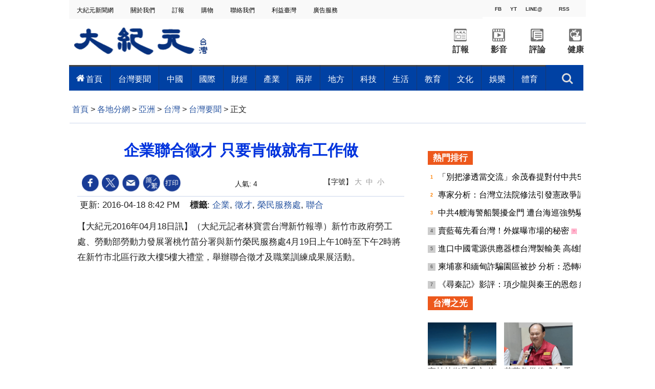

--- FILE ---
content_type: text/html; charset=UTF-8
request_url: https://www.epochtimes.com/b5/16/4/18/n7567751.htm
body_size: 21289
content:
<!DOCTYPE html>
<html lang="zh-Hant">
<head>
<meta charset="UTF-8">
<link rel="icon" href="/favicon.ico" type="image/x-icon">
<link rel="icon" href="/favicon-16x16.png" sizes="16x16" type="image/png">
<link rel="icon" href="/favicon-32x32.png" sizes="32x32" type="image/png">
<link rel="icon" href="/favicon-48x48.png" sizes="48x48" type="image/png">
<link rel="apple-touch-icon" sizes="120x120" href="/apple-touch-icon-120.png">
<link rel="apple-touch-icon" sizes="152x152" href="/apple-touch-icon-152.png">
<link rel="apple-touch-icon" sizes="180x180" href="/apple-touch-icon.png">
<link rel="icon" sizes="192x192" href="/android-icon-192x192.png">
<link rel="icon" sizes="512x512" href="/android-icon-512x512.png">
<link rel="manifest" href="/manifest.json">
<meta name="viewport" content="width=device-width, initial-scale=1">
<link rel="profile" href="http://gmpg.org/xfn/11">
<link rel="preconnect" href="https://www.googletagmanager.com">
<link rel="preconnect" href="https://cdn.cookielaw.org">
	<meta name="date" content="2016-04-18 8:42:05 PM" />
	<title>企業聯合徵才  只要肯做就有工作做 | 榮民服務處 | 大紀元</title>
<meta name='robots' content='index, follow' />
<meta name="description" content="新竹市政府勞工處、勞動部勞動力發展署桃竹苗分署與新竹榮民服務處4月19日上午10時至下午2時將在新竹市北區行政大樓5樓大禮堂，舉辦聯合徵才及職業訓練成果展活動。">
<meta property="og:locale" content="zh_TW" >
<meta property="og:site_name" content="大紀元 www.epochtimes.com" >
<meta property="article:publisher" content="https://www.facebook.com/djytimes">
<meta property="og:url" content="https://www.epochtimes.com/b5/16/4/18/n7567751.htm">
<meta property="og:type" content="article">
<meta property="og:title" content="企業聯合徵才  只要肯做就有工作做 | 榮民服務處 | 大紀元">
<meta property="og:description" content="新竹市政府勞工處、勞動部勞動力發展署桃竹苗分署與新竹榮民服務處4月19日上午10時至下午2時將在新竹市北區行政大樓5樓大禮堂，舉辦聯合徵才及職業訓練成果展活動。">
<meta property="fb:page_id" content="1571885662850711">
<meta property="og:image" content="https://i.epochtimes.com/assets/uploads/2017/02/DJY_FB_DefaultImage2017.jpg">
<meta property="twitter:site" content="大紀元 www.epochtimes.com" >
<meta property="twitter:domain" content="www.epochtimes.com" >
<meta name="twitter:title" content="企業聯合徵才  只要肯做就有工作做 | 榮民服務處 | 大紀元">
<meta name="twitter:description" content="新竹市政府勞工處、勞動部勞動力發展署桃竹苗分署與新竹榮民服務處4月19日上午10時至下午2時將在新竹市北區行政大樓5樓大禮堂，舉辦聯合徵才及職業訓練成果展活動。">
<meta name="twitter:card" content="summary_large_image">
<meta name="twitter:image" content="https://i.epochtimes.com/assets/uploads/2017/02/DJY_FB_DefaultImage2017.jpg">
<link rel='stylesheet' id='djy-style-css' href='https://www.epochtimes.com/assets/themes/djy/style.min.css?ver=20250227' type='text/css' media='all' />
<link rel='stylesheet' id='djy-foundation-css' href='https://www.epochtimes.com/assets/themes/djy/css/foundation/foundation.min.css?ver=20150811' type='text/css' media='all' />
<link rel='stylesheet' id='djy-global-css' href='https://www.epochtimes.com/assets/themes/djy/css/global-v2.min.css?ver=20250424' type='text/css' media='all' />
<link rel='stylesheet' id='djy-article-css' href='https://www.epochtimes.com/assets/themes/djy/css/article-v2.min.css?ver=20250728' type='text/css' media='all' />
<link rel='stylesheet' id='djy-slick-css-css' href='https://www.epochtimes.com/assets/themes/djy/css/community/slick.css?ver=20160303' type='text/css' media='all' />
<link rel='stylesheet' id='djy-widget-template-css' href='https://www.epochtimes.com/assets/themes/djy/css/widget-v2.min.css?ver=20250424' type='text/css' media='all' />
<link rel='stylesheet' id='djy-print-css' href='https://www.epochtimes.com/assets/themes/djy/css/print.min.css?ver=20160303' type='text/css' media='print' />

<link rel="canonical" href="https://www.epochtimes.com/b5/16/4/18/n7567751.htm" />
<meta property="fb:pages" content="156786811025453" />
<meta name="news_keywords" content="企業,聯合,徵才,榮民服務處,大紀元" />
	<script>
		var djy_primary_category, djy_primary_cat_full, djy_user_id, djy_tag_ids, djy_tag_names_full, djy_post_id, djy_author_ids, djy_public_authors, djy_cat_ids, djy_cat_names_full, djy_term_ids, djy_term_names_full, djy_all_term_ids, djy_all_term_names_full, djy_domain, djy_ads_term_ids, djy_publish_date, djy_no_ads = false;
		var encoding = 'b5';
        function verifyStorage(){try{ localStorage.setItem('test',1);localStorage.removeItem('test');return 1;} catch(e) {return 0;}}
        var hasStorage = verifyStorage();
        if (hasStorage) {
            var preferred_lang = localStorage.getItem('preferred_lang');
            var href = window.location.href;
            if (preferred_lang && href.indexOf('/tag/') === -1 && href.indexOf('/authors/') === -1) {
                if (window.location.pathname === '/' && preferred_lang === 'gb') {
                    window.location.replace('/gb/');
                } else {
                    var current_lang = '/'+ (preferred_lang === 'b5' ? 'gb' : 'b5')+'/';
                    if (href.indexOf(current_lang) !== -1 && href.indexOf('/'+preferred_lang+'/') === -1) {
                        window.location.replace(href.replace(current_lang, '/'+preferred_lang+'/'));
                    }
                }
            }
        }
	djy_primary_category = '414';
djy_primary_cat_full = '台灣要聞-414';
djy_user_id = '198';
djy_post_id = '7567751';
djy_tag_ids = '71743,66511,272770,379815';
djy_tag_names_full = '企業-71743;徵才-66511;榮民服務處-272770;聯合-379815';
djy_cat_ids = '989,1184623,414,391,1184675';
djy_cat_names_full = '亞洲-989;台灣-1184623;台灣要聞-414;各地分網-391;地方-1184675';
djy_term_ids = '14540';
djy_term_names_full = '桃竹苗-14540';
djy_all_term_ids = '989,1184623,414,391,1184675,14540';
djy_all_term_names_full = '亞洲-989;台灣-1184623;台灣要聞-414;各地分網-391;地方-1184675;桃竹苗-14540';
djy_ads_term_ids = '989,1184623,414,391,1184675,14540';
djy_publish_date = '20160418';
	</script>
	
<script type="application/ld+json">
{"@context":"https:\/\/schema.org","@type":"BreadcrumbList","itemListElement":[{"@type":"ListItem","position":1,"name":"\u5404\u5730\u5206\u7db2","item":"https:\/\/www.epochtimes.com\/b5\/ncChineseCommunity.htm"},{"@type":"ListItem","position":2,"name":"\u4e9e\u6d32","item":"https:\/\/www.epochtimes.com\/b5\/nsc989.htm"},{"@type":"ListItem","position":3,"name":"\u53f0\u7063","item":"https:\/\/www.epochtimes.com\/b5\/ncid1184623.htm"},{"@type":"ListItem","position":4,"name":"\u53f0\u7063\u8981\u805e","item":"https:\/\/www.epochtimes.com\/b5\/nsc414.htm"}]}
</script>

<script type="application/ld+json">
{"@context":"https:\/\/schema.org","@type":"NewsArticle","@id":"https:\/\/www.epochtimes.com\/b5\/16\/4\/18\/n7567751.htm\/#newsarticle","url":"https:\/\/www.epochtimes.com\/b5\/16\/4\/18\/n7567751.htm","mainEntityOfPage":"https:\/\/www.epochtimes.com\/b5\/16\/4\/18\/n7567751.htm","headline":"企業聯合徵才  只要肯做就有工作做","description":"新竹市政府勞工處、勞動部勞動力發展署桃竹苗分署與新竹榮民服務處4月19日上午10時至下午2時將在新竹市北區行政大樓5樓大禮堂，舉辦聯合徵才及職業訓練成果展活動。","keywords":"企業,徵才,榮民服務處,聯合","dateCreated":"2016-04-18T20:42:05Z","datePublished":"2016-04-18T20:42:05Z","dateModified":"2016-04-18T20:42:05Z","author":{"@type":"Person","name":"大紀元新聞網","description":"大紀元報導","image":""},"publisher":{"@type":"Organization","logo":{"@type":"ImageObject","url":"https:\/\/www.epochtimes.com\/assets\/themes\/djy\/images\/DJY-Web-Logo.png","width":"195","height":"80"},"name":"大紀元","sameAs":["https:\/\/www.facebook.com\/djytimes","https:\/\/x.com\/dajiyuan"]},"articleSection":"台灣要聞","thumbnailUrl":"https:\/\/i.epochtimes.com\/assets\/uploads\/2024\/04\/id14233742-default-thumbnail-1200x800-e1714029191410.jpg","name":"企業聯合徵才  只要肯做就有工作做","wordCount":"424","timeRequired":"101","mainEntity":{"@type":"WebPage","@id":"https:\/\/www.epochtimes.com\/b5\/16\/4\/18\/n7567751.htm"},"image":{"@type":"ImageObject","contentUrl":"https:\/\/i.epochtimes.com\/assets\/uploads\/2024\/04\/id14233742-default-thumbnail-1200x800-e1714029191410.jpg","url":"https:\/\/i.epochtimes.com\/assets\/uploads\/2024\/04\/id14233742-default-thumbnail-1200x800-e1714029191410.jpg","name":"企業聯合徵才  只要肯做就有工作做","height":"1200","width":"800"},"isAccessibleForFree":"true","potentialAction":{"@type":"ReadAction","target":[{"@type":"EntryPoint","urlTemplate":"https:\/\/www.epochtimes.com\/b5\/16\/4\/18\/n7567751.htm"}]},"inLanguage":"zh-Hant","copyrightYear":"2026"}
</script>
<meta property="dable:item_id" content="7567751">
<meta property="dable:author" content="djy">
<link rel="amphtml" href="https://www.epochtimes.com/b5/16/4/18/n7567751.htm/amp" /><!--[if lt IE 9]>
     <script type="text/javascript" src="/assets/themes/djy/js/html5.js"></script>
     <link href="/assets/themes/djy/css/ie.css" rel="stylesheet" type="text/css" />
<![endif]-->
</head>
<body class="post-template-default single single-post postid-7567751 single-format-standard b5 single-template-living-article">    <!-- Google tag (gtag.js) -->
    <script async src="https://www.googletagmanager.com/gtag/js?id=G-64JWG501SB"></script>
    <script>
        var ga4_para_obj = {};

        if (typeof(djy_user_id) != "undefined" && djy_user_id !== null) {
            ga4_para_obj.author_id = djy_user_id;
        }
        if (typeof(djy_public_authors) != "undefined" && djy_public_authors !== null) {
            ga4_para_obj.author_name = djy_public_authors;
        }
        if (typeof(djy_cat_ids) != "undefined" && djy_cat_ids !== null) {
            ga4_para_obj.category_ids = djy_cat_ids;
        }
        if (typeof(djy_all_term_names_full) != "undefined" && djy_all_term_names_full !== null) {
            ga4_para_obj.category_names = djy_all_term_names_full;
        }
        if (typeof(djy_primary_category) != "undefined" && djy_primary_category !== null) {
            ga4_para_obj.primary_category = djy_primary_cat_full;
        }
        if (typeof(djy_publish_date) != "undefined" && djy_publish_date !== null) {
            ga4_para_obj.publish_date = djy_publish_date;
        }
        if (typeof(djy_term_ids) != "undefined" && djy_term_ids !== null) {
            ga4_para_obj.term_ids = djy_term_ids;
        }
        ga4_para_obj.cookie_domain = '.epochtimes.com';

        window.dataLayer = window.dataLayer || [];
        function gtag(){dataLayer.push(arguments);}
        gtag('consent', 'default', {
            ad_storage: "granted",
            analytics_storage: "granted",
            functionality_storage: "granted",
            personalization_storage: "granted",
            security_storage: "granted",
            ad_user_data: "granted",
            ad_personalization: "granted"
        });// Override defaults to 'denied' for specific regions.
        gtag('consent', 'default', {
            ad_storage: 'denied',
            analytics_storage: 'denied',
            functionality_storage: 'denied',
            personalization_storage: 'denied',
            security_storage: 'denied',
            ad_user_data: 'denied',
            ad_personalization: 'denied',
            ad_user_personalization: 'denied',
            region: ['AT', 'BE', 'BG', 'HR', 'CY', 'CZ', 'DK', 'EE', 'FI', 'FR', 'DE', 'GR', 'HU', 'IE', 'IT', 'LV', 'LT', 'LU', 'MT', 'NL', 'PL', 'PT', 'RO', 'SK', 'SI', 'ES', 'SE', 'GB', 'CH']
        });


        var sent_pageview_status = 0;
        if (hasStorage) {
            //ATTN: in OneTrust: C0005 - social; C0003 - functional; C0002 - performance; C0004 - ads target; C0001 - basic that always active
            var currentGroups = localStorage.getItem('EpochOnetrustActiveGroups');
            if (currentGroups) {
                var performanceAuth = (currentGroups.indexOf('C0002') === -1) ? 'denied' : 'granted';
                var functionalAuth = (currentGroups.indexOf('C0003') === -1) ? 'denied' : 'granted';
                var targetingAuth = (currentGroups.indexOf('C0004') === -1) ? 'denied' : 'granted';

                gtag('consent', 'update', {
                    analytics_storage: performanceAuth,
                    personalization_storage: performanceAuth,
                    security_storage: performanceAuth,
                    functionality_storage: functionalAuth,
                    ad_storage: targetingAuth,
                    ad_user_data: targetingAuth,
                    ad_personalization: targetingAuth,
                    ad_user_personalization: targetingAuth
                });
                sent_pageview_status = 1;
            }
        }

        gtag('set', {'cookie_flags': 'SameSite=Lax;Secure'});
        gtag('set', 'send_page_view', false);
        gtag('js', new Date());
        gtag('config', 'G-64JWG501SB', ga4_para_obj);

        function sent_pageview_check() {
            if (sent_pageview_status < 3) {
                sent_pageview_status = 3;
                gtag('event', 'page_view', {
                    'page_title': document.title,
                    'page_location': window.location.href,
                    'page_path': window.location.pathname
                });
            }
        }
        if (sent_pageview_status == 1) {
            sent_pageview_check();
        }
        </script>
        <script src="https://cdn.cookielaw.org/scripttemplates/otSDKStub.js" data-document-language="true" type="text/javascript" charset="UTF-8" data-domain-script="018e5888-3113-7bbd-ad24-8a36ff0c5755" ></script>
        <script>
        function OptanonWrapper() {
            if (hasStorage && (localStorage.getItem('EpochOnetrustActiveGroups') !== OnetrustActiveGroups)) {
                localStorage.setItem('EpochOnetrustActiveGroups', OnetrustActiveGroups);
                window.location.reload();
            }
            sent_pageview_check();
        }

        // in case there was no callback
        setTimeout(function() {
            sent_pageview_check();
        }, 3000);
    </script>


	<script>
	var epochload = [];
	var slots =  new Array();
	function loadGTM(id) {
		(function(w,d,s,l,i){w[l]=w[l]||[];w[l].push({'gtm.start':new Date().getTime(),event:'gtm.js'});var f=d.getElementsByTagName(s)[0],j=d.createElement(s),dl=l!='dataLayer'?'&l='+l:'';
			j.async=true;j.src='//www.googletagmanager.com/gtm.js?id='+i+dl;f.parentNode.insertBefore(j,f);})(window,document,'script','dataLayer', id);
	}
		</script>
	<noscript><iframe src="//www.googletagmanager.com/ns.html?id=GTM-WHM2XS" height="0" width="0" style="display:none;visibility:hidden"></iframe></noscript>
	<script>
	if (document.getElementsByClassName('archive tag').length > 0) {
		setTimeout(function() {
			loadGTM('GTM-WHM2XS');
		}, 3000);
	} else {
		loadGTM('GTM-WHM2XS');
	}
	</script>
    <script class="optanon-category-C0002-C0004" type="text/plain" src="https://btloader.com/tag?o=5755245557186560&upapi=true" async></script>
	
<div class="single_column_container" style="width: 1010px; margin: 0 auto;; background-color: #ffffff; border: ;">
	<div class="content" style="background-color: #ffffff; padding: 0; ">
	
<div class="single_column_container" style="width: 100%; background-color: #ffffff; border: ;">
	<div class="content" style="background-color: #ffffff; padding: 0; ">
	
<div class="living_2_columns_container" style="width: 100%; border: ;">
	<div class="content">
				<div class="list_wrap">
							<div class="left_column " style="border-right: ; padding: 0 0 0 10px;; background-color: #f9f9f9; float: left; display: inline-block; width: 80%;">
					<div class="living-navigation" style="background-color:#f9f9f9">
		<header role="navigation">
		<ul style="float: left;">
						<li>
				<a href="https://www.epochtimes.com/taiwan" target="_blank" style="font-size:12px;color:#000000;">
					大紀元新聞網				</a>
				<span style="width:30px">&nbsp;</span>
			</li>
						<li>
				<a href="https://www.epochtimes.com.tw/about.htm" target="_blank" style="font-size:12px;color:#000000;">
					關於我們				</a>
				<span style="width:30px">&nbsp;</span>
			</li>
						<li>
				<a href="https://order.epochtimes.com.tw/" target="_blank" style="font-size:12px;color:#000000;">
					訂報				</a>
				<span style="width:30px">&nbsp;</span>
			</li>
						<li>
				<a href="https://www.epochmall.com/" target="_blank" style="font-size:12px;color:#000000;">
					 購物				</a>
				<span style="width:30px">&nbsp;</span>
			</li>
						<li>
				<a href="https://www.epochtimes.com.tw/contact" target="_blank" style="font-size:12px;color:#000000;">
					 聯絡我們				</a>
				<span style="width:30px">&nbsp;</span>
			</li>
						<li>
				<a href="https://www.epochtimes.com.tw/LeadTaiwan.html" target="_blank" style="font-size:12px;color:#000000;">
					利益臺灣				</a>
				<span style="width:30px">&nbsp;</span>
			</li>
						<li>
				<a href="https://event.epochtimes.com.tw/advertise/" target="_blank" style="font-size:12px;color:#000000;">
					 廣告服務				</a>
				<span style="width:30px">&nbsp;</span>
			</li>
					</ul>
				<div id="login_wrapper" class="pipa_login_wrapper" style="margin-top:6px;"></div>
	</header>
	</div>
				</div>
							<div class="right_column " style="padding: 0 10px 0 0 ;; background-color: #f9f9f9; float: right; display:inline-block; width: 20%;">
					<div class="living-horizontal-line" style="margin: ;">
<hr style="border-top: 4px solid #f9f9f9; width: 100%; ">
</div>

<div class="single_column_container" style="width: 160px; margin: 0 auto;; background-color: #ffffff; border: ;">
	<div class="content" style="background-color: #ffffff; padding: 0; ">
	
<div class="living_3_columns_container" style="width: 160px; margin: 0 auto;; border: ;">
	<div class="content">
				<div class="list_wrap">
							<div class="left_column" style="border-right: ; padding: 0; background-color: #f9f9f9 ;float: left; width: 34%">
					
<div class="living_3_columns_container" style="width: 55px; margin: 0 auto;; border: ;">
	<div class="content">
				<div class="list_wrap">
							<div class="left_column" style="border-right: ; padding: 0; background-color: #f9f9f9 ;float: left; width: 45%">
					
<div class="single_column_container" style="width: 25px; margin: 0 auto;; background-color: #f9f9f9; border: ;">
	<div class="content" style="background-color: #f9f9f9; padding: 0; ">
	<div class="living_image_box">
	<a href="https://www.facebook.com/epochtimes.taiwan" target="_blank">
				<img src="" >
					<div class="title" style="background-color: #f9f9f9; color: #333333; font-size: 10px;" >
				FB			</div>
			</a>
</div>
	</div>
	<div class="clear"></div>
</div>
				</div>
							<div class="mid_column" style="border-right: ; padding: 0; background-color: #f9f9f9 ;float: left; width: 10%">
					
<div class="living-vertical-line" style="border-left: 5px solid #f9f9f9; height: 5px;">&nbsp;</div>

				</div>
							<div class="right_column" style="padding: 0; background-color: #f9f9f9 ;float: left; width: 45%">
					
<div class="single_column_container" style="width: 25px; margin: 0 auto;; background-color: #f9f9f9; border: ;">
	<div class="content" style="background-color: #f9f9f9; padding: 0; ">
	<div class="living_image_box">
	<a href="https://www.youtube.com/channel/UCApkp-DRCG3ioHRepJU85tw" target="_blank">
				<img src="" >
					<div class="title" style="background-color: #f9f9f9; color: #333333; font-size: 10px;" >
				YT			</div>
			</a>
</div>
	</div>
	<div class="clear"></div>
</div>
				</div>
					</div>
				<div id="login_wrapper" style="float: right;margin-top: -47px;margin-right: 65px;"></div>
		<div class="clear"></div>
	</div>
</div>

				</div>
							<div class="mid_column" style="border-right: ; padding: 0; background-color: #f9f9f9 ;float: left; width: 44%">
					
<div class="living_3_columns_container" style="width: 70px; margin: 0 auto;; border: ;">
	<div class="content">
				<div class="list_wrap">
							<div class="left_column" style="border-right: ; padding: 0; background-color: #f9f9f9 ;float: left; width: 7%">
					
<div class="living-vertical-line" style="border-left: 5px solid #f9f9f9; height: 5px;">&nbsp;</div>

				</div>
							<div class="mid_column" style="border-right: ; padding: 0px 0px 0px 0px; background-color: #f9f9f9 ;float: left; width: 86%">
					
<div class="single_column_container" style="width: 60px; margin: 0 auto;; background-color: #f9f9f9; border: ;">
	<div class="content" style="background-color: #f9f9f9; padding: 0; ">
	<div class="living_image_box">
	<a href="https://page.line.me/gjy3178r" target="_blank">
				<img src="" >
					<div class="title" style="background-color: #f9f9f9; color: #333333; font-size: 10px;" >
				LINE@			</div>
			</a>
</div>
	</div>
	<div class="clear"></div>
</div>
				</div>
							<div class="right_column" style="padding: 0; background-color: #f9f9f9 ;float: left; width: 7%">
					
<div class="living-vertical-line" style="border-left: 5px solid #f9f9f9; height: 5px;">&nbsp;</div>

				</div>
					</div>
				<div id="login_wrapper" style="float: right;margin-top: -47px;margin-right: 65px;"></div>
		<div class="clear"></div>
	</div>
</div>

				</div>
							<div class="right_column" style="padding: 0; background-color: #f9f9f9 ;float: left; width: 22%">
					
<div class="single_column_container" style="width: 35px; margin: 0 auto;; background-color: #f9f9f9; border: ;">
	<div class="content" style="background-color: #f9f9f9; padding: 0; ">
	<div class="living_image_box">
	<a href="https://www.epochtimes.com.tw/Rss/latest" target="_blank">
				<img src="" >
					<div class="title" style="background-color: #f9f9f9; color: #333333; font-size: 10px;" >
				RSS			</div>
			</a>
</div>
	</div>
	<div class="clear"></div>
</div>
				</div>
					</div>
				<div id="login_wrapper" style="float: right;margin-top: -47px;margin-right: 65px;"></div>
		<div class="clear"></div>
	</div>
</div>

	</div>
	<div class="clear"></div>
</div>
<div class="living-horizontal-line" style="margin: ;">
<hr style="border-top: 1px solid #f9f9f9; width: 100%; ">
</div>
				</div>
					</div>
				<div class="clear"></div>
	</div>
</div>


<div class="single_column_container" style="width: 1010px; margin: 0 auto;; background-color: #ffffff; border: ;">
	<div class="content" style="background-color: #ffffff; padding: 0 5px 0 0; ">
	
<div class="living_3_columns_container" style="width: 1010px; margin: 0 auto;; border: ;">
	<div class="content">
				<div class="list_wrap">
							<div class="left_column" style="border-right: ; padding: 0; background-color: #ffffff ;float: left; width: 27%">
					<div class="living_image_box">
	<a href="https://www.epochtimes.com/taiwan" target="_blank">
				<img src="https://www.epochtimes.com.tw/asset/image/main/logo.png" >
			</a>
</div>
				</div>
							<div class="mid_column" style="border-right: ; padding: 0; background-color: #ffffff ;float: left; width: 45%">
					
<div class="single_column_container" style="width: 450px; margin: 0 auto;; background-color: #ffffff; border: ;">
	<div class="content" style="background-color: #ffffff; padding: 0; ">
	<div class="living-horizontal-line" style="margin: ;">
<hr style="border-top: 1px solid #ffffff; width: 450; ">
</div>
	</div>
	<div class="clear"></div>
</div>
				</div>
							<div class="right_column" style="padding: 0; background-color: #ffffff ;float: left; width: 28%">
					
<div class="living_2_columns_container" style="width: 300px; margin: 0 auto;; border: ;">
	<div class="content">
				<div class="list_wrap">
							<div class="left_column " style="border-right: ; padding: 0; background-color: #ffffff; float: left; display: inline-block; width: 50%;">
					
<div class="living_2_columns_container" style="width: 150px; margin: 0 auto;; border: ;">
	<div class="content">
				<div class="list_wrap">
							<div class="left_column " style="border-right: ; padding: 19px 25px 0px 25px; background-color: #ffffff; float: left; display: inline-block; width: 50%;">
					<div class="living_image_box">
	<a href="https://order.epochtimes.com.tw/?utm_source=DJYtwEpoch&#038;utm_medium=topBarIcon" target="_blank">
				<img src="https://www.epochtimes.com.tw/asset/image/main/order_ico2.png" >
			</a>
</div>
				</div>
							<div class="right_column " style="padding: 19px 25px 0px 25px; background-color: #ffffff; float: right; display:inline-block; width: 50%;">
					<div class="living_image_box">
	<a href="https://www.epochtimes.com/b5/ncid1246391.htm" target="_blank">
				<img src="https://www.epochtimes.com.tw/asset/image/main/video_ico2.png" >
			</a>
</div>
				</div>
					</div>
				<div class="clear"></div>
	</div>
</div>


<div class="living_2_columns_container" style="width: 150px; margin: 0 auto;; border: ;">
	<div class="content">
				<div class="list_wrap">
							<div class="left_column " style="border-right: ; padding: 0; background-color: #ffffff; float: left; display: inline-block; width: 50%;">
							<div class="living-simple-text" style="text-align: center; font-size: 16px; font-weight: bold; font-style: normal; color: #333333;">
		<p><a style="text-align: center; font-size: 16px; font-weight: bold; font-style: normal; color: #333333;" href="https://order.epochtimes.com.tw/?utm_source=DJYtwEpoch&#038;utm_medium=topBarIcon" target="_blank">訂報</a></p>		</div>
						</div>
							<div class="right_column " style="padding: 0; background-color: #ffffff; float: right; display:inline-block; width: 50%;">
							<div class="living-simple-text" style="text-align: center; font-size: 16px; font-weight: bold; font-style: normal; color: #333333;">
		<p><a style="text-align: center; font-size: 16px; font-weight: bold; font-style: normal; color: #333333;" href="https://www.epochtimes.com/b5/ncid1246391.htm" target="_blank">影音</a></p>		</div>
						</div>
					</div>
				<div class="clear"></div>
	</div>
</div>

				</div>
							<div class="right_column " style="padding: 0; background-color: #ffffff; float: right; display:inline-block; width: 50%;">
					
<div class="living_2_columns_container" style="width: 150px; margin: 0 auto;; border: ;">
	<div class="content">
				<div class="list_wrap">
							<div class="left_column " style="border-right: ; padding: 19px 25px 0px 25px; background-color: #ffffff; float: left; display: inline-block; width: 50%;">
					<div class="living_image_box">
	<a href="https://www.epochtimes.com/b5/nccomment.htm" target="_blank">
				<img src="https://www.epochtimes.com.tw/asset/image/main/comment_ico2.png" >
			</a>
</div>
				</div>
							<div class="right_column " style="padding: 19px 25px 0px 25px; background-color: #ffffff; float: right; display:inline-block; width: 50%;">
					<div class="living_image_box">
	<a href="https://www.epochtimes.com/b5/ncid1184684.htm" target="_blank">
				<img src="https://www.epochtimes.com.tw/asset/image/main/health_ico2.png" >
			</a>
</div>
				</div>
					</div>
				<div class="clear"></div>
	</div>
</div>


<div class="living_2_columns_container" style="width: 100%; border: ;">
	<div class="content">
				<div class="list_wrap">
							<div class="left_column " style="border-right: ; padding: 0; background-color: #ffffff; float: left; display: inline-block; width: 50%;">
							<div class="living-simple-text" style="text-align: center; font-size: 16px; font-weight: bold; font-style: normal; color: #333333;">
		<p><a style="text-align: center; font-size: 16px; font-weight: bold; font-style: normal; color: #333333;" href="https://www.epochtimes.com/b5/nccomment.htm" target="_blank">評論</a></p>		</div>
						</div>
							<div class="right_column " style="padding: 0; background-color: #ffffff; float: right; display:inline-block; width: 50%;">
							<div class="living-simple-text" style="text-align: center; font-size: 16px; font-weight: bold; font-style: normal; color: #333333;">
		<p><a style="text-align: center; font-size: 16px; font-weight: bold; font-style: normal; color: #333333;" href="https://www.epochtimes.com/b5/ncid1184684.htm" target="_blank">健康</a></p>		</div>
						</div>
					</div>
				<div class="clear"></div>
	</div>
</div>

				</div>
					</div>
				<div class="clear"></div>
	</div>
</div>


<div class="single_column_container" style="width: 100%; background-color: #ffffff; border: ;">
	<div class="content" style="background-color: #ffffff; padding: 0; ">
		</div>
	<div class="clear"></div>
</div>
				</div>
					</div>
				<div id="login_wrapper" style="float: right;margin-top: -47px;margin-right: 65px;"></div>
		<div class="clear"></div>
	</div>
</div>


<div class="inspired-mega-menu" style="visibility: hidden;">
	<header class="cd-main-header">
		<ul class="cd-header-buttons">
			<li style="">
				<a class="cd-search-trigger" href="#cd-search">搜索<span></span></a>
			</li>
			<li><a class="cd-nav-trigger" href="#cd-primary-nav">目錄<span></span></a></li>
		</ul> <!-- cd-header-buttons -->
	</header>

	<main class="cd-main-content"></main>

	<nav class="cd-nav">
		<ul id="cd-primary-nav" class="cd-primary-nav is-fixed clear" style="background-color: #0041a3;">
				<li class="has-children">
				<a href="https://www.epochtimes.com/b5/ncid1184623.htm" style="color: #ffffff; font-size: 16px; padding: 0px 15px;" data-term-id="1184623">首頁</a>
				<ul class="cd-nav-gallery is-hidden" style="padding-top: 16px;">
					<li class="go-back"><a href="#">目錄</a></li>
					<li class="see-all" style="display: none;">
										</li>
									<div class="nav-gallery-list">
										<li>
							<a class="cd-nav-item" href="https://www.epochtimes.com/b5/26/1/13/n14675058.htm" target="_blank">
								<img src="https://i.epochtimes.com/assets/uploads/2026/01/id14675059-823343-320x200.jpg" alt="補上學研缺口 台國研院推晶片級先進封裝平台布局後摩爾時代" width="320" height="200">
								<h3>補上學研缺口 台國研院推晶片級先進封裝平台布局後摩爾時代</h3>
							</a>
						</li>
										<li>
							<a class="cd-nav-item" href="https://www.epochtimes.com/b5/26/1/13/n14675071.htm" target="_blank">
								<img src="https://i.epochtimes.com/assets/uploads/2026/01/id14675072-823358-320x200.jpg" alt="「桃園智造未來」 協助中小企業加速轉型" width="320" height="200">
								<h3>「桃園智造未來」 協助中小企業加速轉型</h3>
							</a>
						</li>
										<li>
							<a class="cd-nav-item" href="https://www.epochtimes.com/b5/26/1/13/n14675076.htm" target="_blank">
								<img src="https://i.epochtimes.com/assets/uploads/2026/01/id14675077-823354-320x200.jpg" alt="以球拍展現堅持力量 江巧羽為台灣摘下聽障奧運銅牌" width="320" height="200">
								<h3>以球拍展現堅持力量 江巧羽為台灣摘下聽障奧運銅牌</h3>
							</a>
						</li>
										<li>
							<a class="cd-nav-item" href="https://www.epochtimes.com/b5/26/1/13/n14675065.htm" target="_blank">
								<img src="https://i.epochtimes.com/assets/uploads/2025/10/id14607541-799159-320x200.jpg" alt="台經貿辦：台美關稅談判正商議總結會議時程" width="320" height="200">
								<h3>台經貿辦：台美關稅談判正商議總結會議時程</h3>
							</a>
						</li>
										<li>
							<a class="cd-nav-item" href="https://www.epochtimes.com/b5/26/1/13/n14675100.htm" target="_blank">
								<img src="https://i.epochtimes.com/assets/uploads/2026/01/id14675101-823404-320x200.jpg" alt="中市路燈全面LED年省1.3億電費 田邊需遮光避干擾" width="320" height="200">
								<h3>中市路燈全面LED年省1.3億電費 田邊需遮光避干擾</h3>
							</a>
						</li>
									</div>		
							</ul>
			</li>
				<li class="has-children">
				<a href="https://www.epochtimes.com/b5/nsc414.htm" style="color: #ffffff; font-size: 16px; padding: 0px 15px;" data-term-id="414">台灣要聞</a>
				<ul class="cd-nav-gallery is-hidden" style="padding-top: 16px;">
					<li class="go-back"><a href="#">目錄</a></li>
					<li class="see-all" style="display: none;">
										</li>
									<div class="nav-gallery-list">
										<li>
							<a class="cd-nav-item" href="https://www.epochtimes.com/b5/26/1/13/n14675016.htm" target="_blank">
								<img src="https://i.epochtimes.com/assets/uploads/2026/01/id14675017-823311-320x200.jpg" alt="刑事局破獲首宗會計事務所勾結詐團案 維運22人頭公司助洗錢" width="320" height="200">
								<h3>刑事局破獲首宗會計事務所勾結詐團案 維運22人頭公司助洗錢</h3>
							</a>
						</li>
										<li>
							<a class="cd-nav-item" href="https://www.epochtimes.com/b5/26/1/13/n14675027.htm" target="_blank">
								<img src="https://i.epochtimes.com/assets/uploads/2026/01/id14675028-823313-320x200.jpg" alt="資通訊技術可縮小貧富差距　中山大學：助弱勢跨越制度門檻" width="320" height="200">
								<h3>資通訊技術可縮小貧富差距　中山大學：助弱勢跨越制度門檻</h3>
							</a>
						</li>
										<li>
							<a class="cd-nav-item" href="https://www.epochtimes.com/b5/26/1/13/n14674978.htm" target="_blank">
								<img src="https://i.epochtimes.com/assets/uploads/2026/01/id14675018-2601130010472378-320x200.jpg" alt="台駐印度公使猝逝 林佳龍頒3獎表彰貢獻" width="320" height="200">
								<h3>台駐印度公使猝逝 林佳龍頒3獎表彰貢獻</h3>
							</a>
						</li>
										<li>
							<a class="cd-nav-item" href="https://www.epochtimes.com/b5/26/1/13/n14675058.htm" target="_blank">
								<img src="https://i.epochtimes.com/assets/uploads/2026/01/id14675059-823343-320x200.jpg" alt="補上學研缺口 台國研院推晶片級先進封裝平台布局後摩爾時代" width="320" height="200">
								<h3>補上學研缺口 台國研院推晶片級先進封裝平台布局後摩爾時代</h3>
							</a>
						</li>
										<li>
							<a class="cd-nav-item" href="https://www.epochtimes.com/b5/26/1/13/n14675065.htm" target="_blank">
								<img src="https://i.epochtimes.com/assets/uploads/2025/10/id14607541-799159-320x200.jpg" alt="台經貿辦：台美關稅談判正商議總結會議時程" width="320" height="200">
								<h3>台經貿辦：台美關稅談判正商議總結會議時程</h3>
							</a>
						</li>
									</div>		
							</ul>
			</li>
				<li class="has-children">
				<a href="https://www.epochtimes.com/b5/ncid1184667.htm" style="color: #ffffff; font-size: 16px; padding: 0px 15px;" data-term-id="1184667">中國</a>
				<ul class="cd-nav-gallery is-hidden" style="padding-top: 16px;">
					<li class="go-back"><a href="#">目錄</a></li>
					<li class="see-all" style="display: none;">
										</li>
									<div class="nav-gallery-list">
										<li>
							<a class="cd-nav-item" href="https://www.epochtimes.com/b5/26/1/6/n14670325.htm" target="_blank">
								<img src="" alt="馬杜洛多次炫耀華為手機 中國網友發圖被華為舉報" width="320" height="200">
								<h3>馬杜洛多次炫耀華為手機 中國網友發圖被華為舉報</h3>
							</a>
						</li>
										<li>
							<a class="cd-nav-item" href="https://www.epochtimes.com/b5/26/1/7/n14671066.htm" target="_blank">
								<img src="https://i.epochtimes.com/assets/uploads/2026/01/id14671067-822028-320x200.jpeg" alt="陸企禁工人外食 網勸台灣別回歸" width="320" height="200">
								<h3>陸企禁工人外食 網勸台灣別回歸</h3>
							</a>
						</li>
										<li>
							<a class="cd-nav-item" href="https://www.epochtimes.com/b5/26/1/7/n14671062.htm" target="_blank">
								<img src="https://i.epochtimes.com/assets/uploads/2026/01/id14671063-822041-320x200.jpg" alt="電費太貴、燒煤要抓 陸民寧願挨凍不開暖氣" width="320" height="200">
								<h3>電費太貴、燒煤要抓 陸民寧願挨凍不開暖氣</h3>
							</a>
						</li>
										<li>
							<a class="cd-nav-item" href="https://www.epochtimes.com/b5/26/1/8/n14671870.htm" target="_blank">
								<img src="https://i.epochtimes.com/assets/uploads/2026/01/id14671871-822357-320x200.jpg" alt="振興東北口號無用 多地如鬼城" width="320" height="200">
								<h3>振興東北口號無用 多地如鬼城</h3>
							</a>
						</li>
										<li>
							<a class="cd-nav-item" href="https://www.epochtimes.com/b5/26/1/12/n14674611.htm" target="_blank">
								<img src="https://i.epochtimes.com/assets/uploads/2026/01/id14674612-823144-320x200.jpeg" alt="廣東小學生 趴桌午休需繳錢" width="320" height="200">
								<h3>廣東小學生 趴桌午休需繳錢</h3>
							</a>
						</li>
									</div>		
							</ul>
			</li>
				<li class="has-children">
				<a href="https://www.epochtimes.com/b5/nsc418.htm" style="color: #ffffff; font-size: 16px; padding: 0px 15px;" data-term-id="418">國際</a>
				<ul class="cd-nav-gallery is-hidden" style="padding-top: 16px;">
					<li class="go-back"><a href="#">目錄</a></li>
					<li class="see-all" style="display: none;">
										</li>
									<div class="nav-gallery-list">
										<li>
							<a class="cd-nav-item" href="https://www.epochtimes.com/b5/26/1/13/n14674955.htm" target="_blank">
								<img src="https://i.epochtimes.com/assets/uploads/2025/12/id14654299-GettyImages-2251459429-320x200.jpg" alt="美召開G7等國財長會 聚焦關健礦物供應鏈" width="320" height="200">
								<h3>美召開G7等國財長會 聚焦關健礦物供應鏈</h3>
							</a>
						</li>
										<li>
							<a class="cd-nav-item" href="https://www.epochtimes.com/b5/26/1/13/n14674954.htm" target="_blank">
								<img src="https://i.epochtimes.com/assets/uploads/2026/01/id14674968-GettyImages-2255320583-320x200.jpg" alt="組圖：日本少男少女盛裝打扮 歡度成人節" width="320" height="200">
								<h3>組圖：日本少男少女盛裝打扮 歡度成人節</h3>
							</a>
						</li>
										<li>
							<a class="cd-nav-item" href="https://www.epochtimes.com/b5/26/1/13/n14675030.htm" target="_blank">
								<img src="https://i.epochtimes.com/assets/uploads/2026/01/id14670588-188527-320x200.jpeg" alt="馬杜羅下台後 委內瑞拉股市飆漲逾130%" width="320" height="200">
								<h3>馬杜羅下台後 委內瑞拉股市飆漲逾130%</h3>
							</a>
						</li>
										<li>
							<a class="cd-nav-item" href="https://www.epochtimes.com/b5/26/1/13/n14675012.htm" target="_blank">
								<img src="https://i.epochtimes.com/assets/uploads/2026/01/id14675038-AFP__20250208__36XE6AQ__v1__MidRes__BritainChinaSecurityEspionageDiplomacyProtest-320x200.jpg" alt="中共被曝擬在倫敦新使館建208間地下密室" width="320" height="200">
								<h3>中共被曝擬在倫敦新使館建208間地下密室</h3>
							</a>
						</li>
										<li>
							<a class="cd-nav-item" href="https://www.epochtimes.com/b5/26/1/13/n14675086.htm" target="_blank">
								<img src="https://i.epochtimes.com/assets/uploads/2026/01/id14675099-GettyImages-2255479794-320x200.jpg" alt="高市早苗與李在明會晤 強調深化日韓合作" width="320" height="200">
								<h3>高市早苗與李在明會晤 強調深化日韓合作</h3>
							</a>
						</li>
									</div>		
							</ul>
			</li>
				<li class="has-children">
				<a href="https://www.epochtimes.com/b5/ncid1184669.htm" style="color: #ffffff; font-size: 16px; padding: 0px 15px;" data-term-id="1184669">財經</a>
				<ul class="cd-nav-gallery is-hidden" style="padding-top: 16px;">
					<li class="go-back"><a href="#">目錄</a></li>
					<li class="see-all" style="display: none;">
										</li>
									<div class="nav-gallery-list">
										<li>
							<a class="cd-nav-item" href="https://www.epochtimes.com/b5/26/1/12/n14674530.htm" target="_blank">
								<img src="https://i.epochtimes.com/assets/uploads/2026/01/id14674531-823216-320x200.jpg" alt="2025年11月平均薪資4萬8139元 前11月經常性薪資年增3.09%創新高" width="320" height="200">
								<h3>2025年11月平均薪資4萬8139元 前11月經常性薪資年增3.09%創新高</h3>
							</a>
						</li>
										<li>
							<a class="cd-nav-item" href="https://www.epochtimes.com/b5/26/1/12/n14674570.htm" target="_blank">
								<img src="https://i.epochtimes.com/assets/uploads/2026/01/id14674571-823233-320x200.jpg" alt="賺贏台積電 年漲63% 臺銀黃金存摺衝上4685元" width="320" height="200">
								<h3>賺贏台積電 年漲63% 臺銀黃金存摺衝上4685元</h3>
							</a>
						</li>
										<li>
							<a class="cd-nav-item" href="https://www.epochtimes.com/b5/26/1/12/n14674555.htm" target="_blank">
								<img src="https://i.epochtimes.com/assets/uploads/2026/01/id14674556-823234-320x200.jpg" alt="純網銀首見 LINE Bank單月獲利" width="320" height="200">
								<h3>純網銀首見 LINE Bank單月獲利</h3>
							</a>
						</li>
										<li>
							<a class="cd-nav-item" href="https://www.epochtimes.com/b5/26/1/12/n14674552.htm" target="_blank">
								<img src="https://i.epochtimes.com/assets/uploads/2026/01/id14674553-823227-320x200.jpg" alt="國安基金宣布退場 投報率高達53%" width="320" height="200">
								<h3>國安基金宣布退場 投報率高達53%</h3>
							</a>
						</li>
										<li>
							<a class="cd-nav-item" href="https://www.epochtimes.com/b5/26/1/13/n14675065.htm" target="_blank">
								<img src="https://i.epochtimes.com/assets/uploads/2025/10/id14607541-799159-320x200.jpg" alt="台經貿辦：台美關稅談判正商議總結會議時程" width="320" height="200">
								<h3>台經貿辦：台美關稅談判正商議總結會議時程</h3>
							</a>
						</li>
									</div>		
							</ul>
			</li>
				<li class="has-children">
				<a href="https://www.epochtimes.com/b5/ncid1184670.htm" style="color: #ffffff; font-size: 16px; padding: 0px 15px;" data-term-id="1184670">產業</a>
				<ul class="cd-nav-gallery is-hidden" style="padding-top: 16px;">
					<li class="go-back"><a href="#">目錄</a></li>
					<li class="see-all" style="display: none;">
										</li>
									<div class="nav-gallery-list">
										<li>
							<a class="cd-nav-item" href="https://www.epochtimes.com/b5/25/12/22/n14660411.htm" target="_blank">
								<img src="https://i.epochtimes.com/assets/uploads/2025/12/id14660412-818336-320x200.jpg" alt="不只半導體強大 龔明鑫：台灣電動車有發展潛力" width="320" height="200">
								<h3>不只半導體強大 龔明鑫：台灣電動車有發展潛力</h3>
							</a>
						</li>
										<li>
							<a class="cd-nav-item" href="https://www.epochtimes.com/b5/25/12/29/n14664484.htm" target="_blank">
								<img src="https://i.epochtimes.com/assets/uploads/2025/12/id14664485-820001-320x200.jpg" alt="爭取來客不急拓點 統一集團：家樂福招牌明年改名" width="320" height="200">
								<h3>爭取來客不急拓點 統一集團：家樂福招牌明年改名</h3>
							</a>
						</li>
										<li>
							<a class="cd-nav-item" href="https://www.epochtimes.com/b5/26/1/8/n14671900.htm" target="_blank">
								<img src="https://i.epochtimes.com/assets/uploads/2026/01/id14671902-822447-320x200.jpg" alt="推房屋租金查詢平台 內政部：抽象數據地圖化" width="320" height="200">
								<h3>推房屋租金查詢平台 內政部：抽象數據地圖化</h3>
							</a>
						</li>
										<li>
							<a class="cd-nav-item" href="https://www.epochtimes.com/b5/26/1/9/n14672498.htm" target="_blank">
								<img src="https://i.epochtimes.com/assets/uploads/2026/01/id14672499-822658-320x200.jpg" alt="美國關稅壓力大 財部：中小企業申請金融支持占近9成" width="320" height="200">
								<h3>美國關稅壓力大 財部：中小企業申請金融支持占近9成</h3>
							</a>
						</li>
										<li>
							<a class="cd-nav-item" href="https://www.epochtimes.com/b5/26/1/11/n14673826.htm" target="_blank">
								<img src="https://i.epochtimes.com/assets/uploads/2026/01/id14673827-822934-320x200.jpg" alt="AI推升供需緊張 傳業者要求預付款、翻倍調漲企業級NAND" width="320" height="200">
								<h3>AI推升供需緊張 傳業者要求預付款、翻倍調漲企業級NAND</h3>
							</a>
						</li>
									</div>		
							</ul>
			</li>
				<li class="has-children">
				<a href="https://www.epochtimes.com/b5/ncid1184671.htm" style="color: #ffffff; font-size: 16px; padding: 0px 15px;" data-term-id="1184671">兩岸</a>
				<ul class="cd-nav-gallery is-hidden" style="padding-top: 16px;">
					<li class="go-back"><a href="#">目錄</a></li>
					<li class="see-all" style="display: none;">
										</li>
									<div class="nav-gallery-list">
										<li>
							<a class="cd-nav-item" href="https://www.epochtimes.com/b5/26/1/10/n14673023.htm" target="_blank">
								<img src="https://i.epochtimes.com/assets/uploads/2026/01/id14673047-2601100216222378-320x200.jpg" alt="台灣新黨幹部鬧場罵日議員 被指破壞民主規則" width="320" height="200">
								<h3>台灣新黨幹部鬧場罵日議員 被指破壞民主規則</h3>
							</a>
						</li>
										<li>
							<a class="cd-nav-item" href="https://www.epochtimes.com/b5/26/1/10/n14673054.htm" target="_blank">
								<img src="https://i.epochtimes.com/assets/uploads/2026/01/id14673162-2601100738092378-320x200.jpg" alt="「別把滲透當交流」余茂春提對付中共5策略" width="320" height="200">
								<h3>「別把滲透當交流」余茂春提對付中共5策略</h3>
							</a>
						</li>
										<li>
							<a class="cd-nav-item" href="https://www.epochtimes.com/b5/26/1/12/n14674207.htm" target="_blank">
								<img src="https://i.epochtimes.com/assets/uploads/2026/01/id14673172-2601100224052378-320x200.jpg" alt="日議員石平：不允許中共跨境鎮壓信仰團體" width="320" height="200">
								<h3>日議員石平：不允許中共跨境鎮壓信仰團體</h3>
							</a>
						</li>
										<li>
							<a class="cd-nav-item" href="https://www.epochtimes.com/b5/26/1/12/n14674457.htm" target="_blank">
								<img src="https://i.epochtimes.com/assets/uploads/2026/01/id14670897-822092-320x200.jpg" alt="台外交部駁王毅謬論 揭中共跨境干預的惡劣本質" width="320" height="200">
								<h3>台外交部駁王毅謬論 揭中共跨境干預的惡劣本質</h3>
							</a>
						</li>
										<li>
							<a class="cd-nav-item" href="https://www.epochtimes.com/b5/26/1/13/n14674978.htm" target="_blank">
								<img src="https://i.epochtimes.com/assets/uploads/2026/01/id14675018-2601130010472378-320x200.jpg" alt="台駐印度公使猝逝 林佳龍頒3獎表彰貢獻" width="320" height="200">
								<h3>台駐印度公使猝逝 林佳龍頒3獎表彰貢獻</h3>
							</a>
						</li>
									</div>		
							</ul>
			</li>
				<li class="has-children">
				<a href="https://www.epochtimes.com/b5/ncid1184675.htm" style="color: #ffffff; font-size: 16px; padding: 0px 15px;" data-term-id="1184675">地方</a>
				<ul class="cd-nav-gallery is-hidden" style="padding-top: 16px;">
					<li class="go-back"><a href="#">目錄</a></li>
					<li class="see-all" style="display: none;">
										</li>
									<div class="nav-gallery-list">
										<li>
							<a class="cd-nav-item" href="https://www.epochtimes.com/b5/26/1/13/n14674983.htm" target="_blank">
								<img src="https://i.epochtimes.com/assets/uploads/2026/01/id14674984-823303-320x200.jpg" alt="嘉大水生系徐子鈞  從重修生到外交特考榜首" width="320" height="200">
								<h3>嘉大水生系徐子鈞  從重修生到外交特考榜首</h3>
							</a>
						</li>
										<li>
							<a class="cd-nav-item" href="https://www.epochtimes.com/b5/26/1/13/n14675002.htm" target="_blank">
								<img src="https://i.epochtimes.com/assets/uploads/2026/01/id14675005-823308-320x200.jpeg" alt="林鐵及文資處 終止檜村促參契約 自行管理" width="320" height="200">
								<h3>林鐵及文資處 終止檜村促參契約 自行管理</h3>
							</a>
						</li>
										<li>
							<a class="cd-nav-item" href="https://www.epochtimes.com/b5/26/1/13/n14675071.htm" target="_blank">
								<img src="https://i.epochtimes.com/assets/uploads/2026/01/id14675072-823358-320x200.jpg" alt="「桃園智造未來」 協助中小企業加速轉型" width="320" height="200">
								<h3>「桃園智造未來」 協助中小企業加速轉型</h3>
							</a>
						</li>
										<li>
							<a class="cd-nav-item" href="https://www.epochtimes.com/b5/26/1/13/n14675076.htm" target="_blank">
								<img src="https://i.epochtimes.com/assets/uploads/2026/01/id14675077-823354-320x200.jpg" alt="以球拍展現堅持力量 江巧羽為台灣摘下聽障奧運銅牌" width="320" height="200">
								<h3>以球拍展現堅持力量 江巧羽為台灣摘下聽障奧運銅牌</h3>
							</a>
						</li>
										<li>
							<a class="cd-nav-item" href="https://www.epochtimes.com/b5/26/1/13/n14675100.htm" target="_blank">
								<img src="https://i.epochtimes.com/assets/uploads/2026/01/id14675101-823404-320x200.jpg" alt="中市路燈全面LED年省1.3億電費 田邊需遮光避干擾" width="320" height="200">
								<h3>中市路燈全面LED年省1.3億電費 田邊需遮光避干擾</h3>
							</a>
						</li>
									</div>		
							</ul>
			</li>
				<li class="has-children">
				<a href="https://www.epochtimes.com/b5/ncid1184676.htm" style="color: #ffffff; font-size: 16px; padding: 0px 15px;" data-term-id="1184676">科技</a>
				<ul class="cd-nav-gallery is-hidden" style="padding-top: 16px;">
					<li class="go-back"><a href="#">目錄</a></li>
					<li class="see-all" style="display: none;">
										</li>
									<div class="nav-gallery-list">
										<li>
							<a class="cd-nav-item" href="https://www.epochtimes.com/b5/25/11/11/n14633813.htm" target="_blank">
								<img src="https://i.epochtimes.com/assets/uploads/2025/11/id14633814-808317-320x200.jpg" alt="AI RAP平台助攻 台灣產業升級轉型" width="320" height="200">
								<h3>AI RAP平台助攻 台灣產業升級轉型</h3>
							</a>
						</li>
										<li>
							<a class="cd-nav-item" href="https://www.epochtimes.com/b5/25/11/26/n14643681.htm" target="_blank">
								<img src="https://i.epochtimes.com/assets/uploads/2025/11/id14643682-811865-320x200.jpg" alt="台灣部署自主星系 福衛八號首顆齊柏林衛星27日凌晨升空" width="320" height="200">
								<h3>台灣部署自主星系 福衛八號首顆齊柏林衛星27日凌晨升空</h3>
							</a>
						</li>
										<li>
							<a class="cd-nav-item" href="https://www.epochtimes.com/b5/25/11/27/n14643990.htm" target="_blank">
								<img src="https://i.epochtimes.com/assets/uploads/2025/10/id14611427-800239-320x200.jpg" alt="福衛八號「齊柏林衛星」再延至29日升空" width="320" height="200">
								<h3>福衛八號「齊柏林衛星」再延至29日升空</h3>
							</a>
						</li>
										<li>
							<a class="cd-nav-item" href="https://www.epochtimes.com/b5/25/12/2/n14647411.htm" target="_blank">
								<img src="https://i.epochtimes.com/assets/uploads/2025/11/id14643640-811904-320x200.jpg" alt="台積電洩密案 台灣追加起訴東京威力科創" width="320" height="200">
								<h3>台積電洩密案 台灣追加起訴東京威力科創</h3>
							</a>
						</li>
										<li>
							<a class="cd-nav-item" href="https://www.epochtimes.com/b5/25/12/4/n14648882.htm" target="_blank">
								<img src="https://i.epochtimes.com/assets/uploads/2025/12/id14648883-813880-320x200.jpg" alt="總統：台醫療科技蓄勢待發" width="320" height="200">
								<h3>總統：台醫療科技蓄勢待發</h3>
							</a>
						</li>
									</div>		
							</ul>
			</li>
				<li class="has-children">
				<a href="https://www.epochtimes.com/b5/ncid1184677.htm" style="color: #ffffff; font-size: 16px; padding: 0px 15px;" data-term-id="1184677">生活</a>
				<ul class="cd-nav-gallery is-hidden" style="padding-top: 16px;">
					<li class="go-back"><a href="#">目錄</a></li>
					<li class="see-all" style="display: none;">
										</li>
									<div class="nav-gallery-list">
										<li>
							<a class="cd-nav-item" href="https://www.epochtimes.com/b5/25/11/24/n14642108.htm" target="_blank">
								<img src="https://i.epochtimes.com/assets/uploads/2025/11/id14642111-811253-320x200.jpg" alt="黑面琵鷺在濕地午後現身 捕捉到的珍貴畫面" width="320" height="200">
								<h3>黑面琵鷺在濕地午後現身 捕捉到的珍貴畫面</h3>
							</a>
						</li>
										<li>
							<a class="cd-nav-item" href="https://www.epochtimes.com/b5/25/11/25/n14642265.htm" target="_blank">
								<img src="https://i.epochtimes.com/assets/uploads/2025/11/id14642268-811318-320x200.jpg" alt="走進鼻頭角「吉他洞」專業帶路的隱密海岸行程" width="320" height="200">
								<h3>走進鼻頭角「吉他洞」專業帶路的隱密海岸行程</h3>
							</a>
						</li>
										<li>
							<a class="cd-nav-item" href="https://www.epochtimes.com/b5/25/12/31/n14665925.htm" target="_blank">
								<img src="https://i.epochtimes.com/assets/uploads/2025/12/id14665946-820585-320x200.jpg" alt="法國科爾瑪 彷彿走進童話裡的一天" width="320" height="200">
								<h3>法國科爾瑪 彷彿走進童話裡的一天</h3>
							</a>
						</li>
										<li>
							<a class="cd-nav-item" href="https://www.epochtimes.com/b5/26/1/9/n14672548.htm" target="_blank">
								<img src="https://i.epochtimes.com/assets/uploads/2026/01/id14672549-822613-320x200.jpg" alt="2026台灣燈會21公尺「神木主燈」3/3嘉義點亮" width="320" height="200">
								<h3>2026台灣燈會21公尺「神木主燈」3/3嘉義點亮</h3>
							</a>
						</li>
										<li>
							<a class="cd-nav-item" href="https://www.epochtimes.com/b5/26/1/10/n14672766.htm" target="_blank">
								<img src="https://i.epochtimes.com/assets/uploads/2026/01/id14672773-822693-320x200.jpg" alt="陽光出現的那一刻 走進巴塞隆納聖家堂" width="320" height="200">
								<h3>陽光出現的那一刻 走進巴塞隆納聖家堂</h3>
							</a>
						</li>
									</div>		
							</ul>
			</li>
				<li class="has-children">
				<a href="https://www.epochtimes.com/b5/ncid1184678.htm" style="color: #ffffff; font-size: 16px; padding: 0px 15px;" data-term-id="1184678">教育</a>
				<ul class="cd-nav-gallery is-hidden" style="padding-top: 16px;">
					<li class="go-back"><a href="#">目錄</a></li>
					<li class="see-all" style="display: none;">
										</li>
									<div class="nav-gallery-list">
										<li>
							<a class="cd-nav-item" href="https://www.epochtimes.com/b5/24/1/18/n14161084.htm" target="_blank">
								<img src="https://i.epochtimes.com/assets/uploads/2024/01/id14161085-659792-320x200.jpg" alt="淡江系所友會總會長：以「溫度」凝聚校友 支持母校永續向" width="320" height="200">
								<h3>淡江系所友會總會長：以「溫度」凝聚校友 支持母校永續向</h3>
							</a>
						</li>
										<li>
							<a class="cd-nav-item" href="https://www.epochtimes.com/b5/24/5/23/n14256211.htm" target="_blank">
								<img src="https://i.epochtimes.com/assets/uploads/2024/05/id14256237-b64d8971540fdfaa0fd6bb29_0-320x200.jpg" alt="我年輕，不隨波 因為我閱讀" width="320" height="200">
								<h3>我年輕，不隨波 因為我閱讀</h3>
							</a>
						</li>
										<li>
							<a class="cd-nav-item" href="https://www.epochtimes.com/b5/25/6/19/n14534664.htm" target="_blank">
								<img src="https://i.epochtimes.com/assets/uploads/2025/06/id14534678-b07e4abd1933c1d32a5d60d047313104-320x200.jpg" alt="僑委會2025臺灣華語教學國際高峰會  研討AI及臺灣文化跨領域資源導入華語教學新趨勢" width="320" height="200">
								<h3>僑委會2025臺灣華語教學國際高峰會  研討AI及臺灣文化跨領域資源導入華語教學新趨勢</h3>
							</a>
						</li>
										<li>
							<a class="cd-nav-item" href="https://www.epochtimes.com/b5/25/7/21/n14556997.htm" target="_blank">
								<img src="https://i.epochtimes.com/assets/uploads/2025/07/id14556998-782356-320x200.jpg" alt="科學168玩翻嘉市 魔法樂園掀起學習熱潮" width="320" height="200">
								<h3>科學168玩翻嘉市 魔法樂園掀起學習熱潮</h3>
							</a>
						</li>
										<li>
							<a class="cd-nav-item" href="https://www.epochtimes.com/b5/25/9/8/n14590078.htm" target="_blank">
								<img src="https://i.epochtimes.com/assets/uploads/2025/09/id14590080-793617-320x200.jpeg" alt="ChatGPT推新功能家長監控 學者：效果有限" width="320" height="200">
								<h3>ChatGPT推新功能家長監控 學者：效果有限</h3>
							</a>
						</li>
									</div>		
							</ul>
			</li>
				<li class="has-children">
				<a href="https://www.epochtimes.com/b5/nsc2007.htm" style="color: #ffffff; font-size: 16px; padding: 0px 15px;" data-term-id="2007">文化</a>
				<ul class="cd-nav-gallery is-hidden" style="padding-top: 16px;">
					<li class="go-back"><a href="#">目錄</a></li>
					<li class="see-all" style="display: none;">
										</li>
									<div class="nav-gallery-list">
										<li>
							<a class="cd-nav-item" href="https://www.epochtimes.com/b5/25/12/28/n14664021.htm" target="_blank">
								<img src="https://i.epochtimes.com/assets/uploads/2025/12/id14665879-Santa_felicita_cappella_capponi_03-320x200.jpg" alt="矯飾主義先驅 彭托莫（Pontormo）" width="320" height="200">
								<h3>矯飾主義先驅 彭托莫（Pontormo）</h3>
							</a>
						</li>
										<li>
							<a class="cd-nav-item" href="https://www.epochtimes.com/b5/26/1/12/n14674333.htm" target="_blank">
								<img src="https://i.epochtimes.com/assets/uploads/2026/01/id14674335-1@1200x1200-320x200.jpg" alt="在雪國遇見川端康成 置身風雪中領悟日本之美" width="320" height="200">
								<h3>在雪國遇見川端康成 置身風雪中領悟日本之美</h3>
							</a>
						</li>
										<li>
							<a class="cd-nav-item" href="https://www.epochtimes.com/b5/26/1/12/n14674423.htm" target="_blank">
								<img src="https://i.epochtimes.com/assets/uploads/2024/03/id14203300-shutterstock_367146761-320x200.jpg" alt="新詩：田間管理的一日" width="320" height="200">
								<h3>新詩：田間管理的一日</h3>
							</a>
						</li>
										<li>
							<a class="cd-nav-item" href="https://www.epochtimes.com/b5/26/1/11/n14673877.htm" target="_blank">
								<img src="https://i.epochtimes.com/assets/uploads/2021/11/id13361932-shutterstock_1887524071-320x200.jpg" alt="浮生行吟：「慢半拍」 發現美好" width="320" height="200">
								<h3>浮生行吟：「慢半拍」 發現美好</h3>
							</a>
						</li>
										<li>
							<a class="cd-nav-item" href="https://www.epochtimes.com/b5/26/1/4/n14668905.htm" target="_blank">
								<img src="https://i.epochtimes.com/assets/uploads/2023/06/id14013784-Icelandic-horses-galloping-1200x771-320x200.jpeg" alt="「馬到成功」 秦國強大的一大因由" width="320" height="200">
								<h3>「馬到成功」 秦國強大的一大因由</h3>
							</a>
						</li>
									</div>		
							</ul>
			</li>
				<li class="has-children">
				<a href="https://www.epochtimes.com/b5/ncyule.htm" style="color: #ffffff; font-size: 16px; padding: 0px 15px;" data-term-id="406">娛樂</a>
				<ul class="cd-nav-gallery is-hidden" style="padding-top: 16px;">
					<li class="go-back"><a href="#">目錄</a></li>
					<li class="see-all" style="display: none;">
										</li>
									<div class="nav-gallery-list">
										<li>
							<a class="cd-nav-item" href="https://www.epochtimes.com/b5/26/1/13/n14674816.htm" target="_blank">
								<img src="https://i.epochtimes.com/assets/uploads/2026/01/id14674855-GettyImages-1330119172-320x200.jpg" alt="哥倫比亞知名歌手墜機身亡 機上6人全遇難" width="320" height="200">
								<h3>哥倫比亞知名歌手墜機身亡 機上6人全遇難</h3>
							</a>
						</li>
										<li>
							<a class="cd-nav-item" href="https://www.epochtimes.com/b5/26/1/13/n14675019.htm" target="_blank">
								<img src="https://i.epochtimes.com/assets/uploads/2026/01/id14675026-2601130114371487-320x200.jpg" alt="昆凌多年後再代言雞精 兼顧工作照顧好全家" width="320" height="200">
								<h3>昆凌多年後再代言雞精 兼顧工作照顧好全家</h3>
							</a>
						</li>
										<li>
							<a class="cd-nav-item" href="https://www.epochtimes.com/b5/26/1/13/n14675053.htm" target="_blank">
								<img src="https://i.epochtimes.com/assets/uploads/2026/01/id14675054-2601130153052188-320x200.jpg" alt="EXO為紀念正規8輯 在首爾開限定快閃店" width="320" height="200">
								<h3>EXO為紀念正規8輯 在首爾開限定快閃店</h3>
							</a>
						</li>
										<li>
							<a class="cd-nav-item" href="https://www.epochtimes.com/b5/26/1/13/n14675069.htm" target="_blank">
								<img src="https://i.epochtimes.com/assets/uploads/2026/01/id14675070-2601130318061487-320x200.jpg" alt="全球組合&#038;TEAM將訪台 參戰《紅白藝能大賞》" width="320" height="200">
								<h3>全球組合&#038;TEAM將訪台 參戰《紅白藝能大賞》</h3>
							</a>
						</li>
										<li>
							<a class="cd-nav-item" href="https://www.epochtimes.com/b5/26/1/13/n14675105.htm" target="_blank">
								<img src="https://i.epochtimes.com/assets/uploads/2026/01/id14675106-2601130153082188-320x200.jpg" alt="朴敏英、魏化儁主演新劇《Siren》 3月首播" width="320" height="200">
								<h3>朴敏英、魏化儁主演新劇《Siren》 3月首播</h3>
							</a>
						</li>
									</div>		
							</ul>
			</li>
				<li class="has-children">
				<a href="https://www.epochtimes.com/b5/ncsports.htm" style="color: #ffffff; font-size: 16px; padding: 0px 15px;" data-term-id="403">體育</a>
				<ul class="cd-nav-gallery is-hidden" style="padding-top: 16px;">
					<li class="go-back"><a href="#">目錄</a></li>
					<li class="see-all" style="display: none;">
										</li>
									<div class="nav-gallery-list">
										<li>
							<a class="cd-nav-item" href="https://www.epochtimes.com/b5/26/1/10/n14673155.htm" target="_blank">
								<img src="https://i.epochtimes.com/assets/uploads/2025/12/id14658116-FotoJet-2-320x200.jpg" alt="【許潤元譯著】橋藝哲學家（4）" width="320" height="200">
								<h3>【許潤元譯著】橋藝哲學家（4）</h3>
							</a>
						</li>
										<li>
							<a class="cd-nav-item" href="https://www.epochtimes.com/b5/26/1/11/n14673383.htm" target="_blank">
								<img src="https://i.epochtimes.com/assets/uploads/2026/01/id14673388-GettyImages-2255472051-320x200.jpg" alt="NBA：快船隊狀態出現反彈 祖巴茨遭遇尷尬" width="320" height="200">
								<h3>NBA：快船隊狀態出現反彈 祖巴茨遭遇尷尬</h3>
							</a>
						</li>
										<li>
							<a class="cd-nav-item" href="https://www.epochtimes.com/b5/26/1/11/n14673592.htm" target="_blank">
								<img src="https://i.epochtimes.com/assets/uploads/2026/01/id14673699-GettyImages-2255528580-320x200.jpg" alt="足總盃：衛冕冠軍慘遭非職業球隊淘汰出局" width="320" height="200">
								<h3>足總盃：衛冕冠軍慘遭非職業球隊淘汰出局</h3>
							</a>
						</li>
										<li>
							<a class="cd-nav-item" href="https://www.epochtimes.com/b5/26/1/11/n14673975.htm" target="_blank">
								<img src="https://i.epochtimes.com/assets/uploads/2026/01/id14673979-f1d77d1183f672744b14bc88dbde39d9-320x200.jpg" alt="中國圍棋協會退賽 韓日爭鋒LG盃冠軍" width="320" height="200">
								<h3>中國圍棋協會退賽 韓日爭鋒LG盃冠軍</h3>
							</a>
						</li>
										<li>
							<a class="cd-nav-item" href="https://www.epochtimes.com/b5/26/1/11/n14674008.htm" target="_blank">
								<img src="https://i.epochtimes.com/assets/uploads/2026/01/id14674027-GettyImages-2255755121-320x200.jpg" alt="巴薩擊敗王馬 奪十連勝 衛冕西班牙超級盃" width="320" height="200">
								<h3>巴薩擊敗王馬 奪十連勝 衛冕西班牙超級盃</h3>
							</a>
						</li>
									</div>		
							</ul>
			</li>
			</ul> <!-- primary-nav -->
	</nav> <!-- cd-nav -->

		<div id="cd-search" class="cd-search">
		<form method="post" action="/b5/search.htm">
			<input type="search" placeholder="關鍵字..." name="q">
		</form>
	</div>
	</div>

	</div>
	<div class="clear"></div>
</div>
<div class="living-horizontal-line" style="margin: ;">
<hr style="border-top: 1px solid #ffffff; width: 100%; ">
</div>

<div class="single_column_container" style="width: 1010px; margin: 0 auto;; background-color: #ffffff; border: ;">
	<div class="content" style="background-color: #ffffff; padding: 10px 0 0 0; ">
	
<div class="single_column_container" style="width: 970px; margin: 0 auto;; background-color: #ffffff; border: ;">
	<div class="content" style="background-color: #ffffff; padding: 0; ">
		<div class="living_revive_ads" data-jssrc="das_epochtimes_delivery">
		<ins data-revive-zoneid="469" data-revive-id="c9295b5f9707574a26385cec6f59175b"></ins>
	</div>
	</div>
	<div class="clear"></div>
</div>
	</div>
	<div class="clear"></div>
</div>
	</div>
	<div class="clear"></div>
</div>
	</div>
	<div class="clear"></div>
</div>

<div class="single_column_container" style="width: 100%; background-color: #ffffff; border: ;">
	<div class="content" style="background-color: #ffffff; padding: 0; ">
		</div>
	<div class="clear"></div>
</div>

<main id="main" role="main">
	<div class="row"><div id="topad728" class="large-12 medium-12 small-12 column">
	<div class="adshow728 row ad-center" id="topad728_inner"></div></div></div>
	<div class="row">
		<div class="large-12 medium-12 small-12 column" id="breadcrumbs">
		<div class="show-for-medium-up" id="breadcrumb"><a href = "/b5/" target="blank">首頁</a> > <a target="_blank" class="breadcrumbs textLink" href="https://www.epochtimes.com/b5/ncChineseCommunity.htm">各地分網</a> > <a target="_blank" class="breadcrumbs textLink" href="https://www.epochtimes.com/b5/nsc989.htm">亞洲</a> > <a target="_blank" class="breadcrumbs textLink" href="https://www.epochtimes.com/b5/ncid1184623.htm">台灣</a> > <a target="_blank" class="breadcrumbs textLink" href="https://www.epochtimes.com/b5/nsc414.htm">台灣要聞</a> > <span class="current">正文</span></div>		</div>
	</div>

	<div class="row">
		<div class="column" id="hd1">
			<div class="large-12 medium-12 small-12 column print">
			<a href="/"><img border="0" alt="site logo: www.epochtimes.com"	src="https://www.epochtimes.com/assets/themes/djy/images/DJY-logo20140623-2.jpg"></a>
			</div>
		</div>
		<div class="columns scrollrelated">
			<div class="bd">
				<div class="large-8 medium-8 small-12 bgcolor column left">
	<div class="arttop arttop2">
		
				<h1 class="blue18 title">企業聯合徵才  只要肯做就有工作做</h1>

		
				<h4 class="mtop10"></h4>
		
    			</div>
	<div id="artbody" class="column" itemprop="articleBody">
		<header role="heading">
			<div id="topbar" class="large-12 medium-12 small-12 columns articleBodyTopBar">
				<div class="large-9 medium-9 small-12 column" id="v2015_share">
					<a href="https://www.facebook.com/sharer/sharer.php?u=https://www.epochtimes.com/b5/16/4/18/n7567751.htm" class="facebook-round icons" target="_blank"></a>
					<a href="https://twitter.com/intent/tweet?text=%E4%BC%81%E6%A5%AD%E8%81%AF%E5%90%88%E5%BE%B5%E6%89%8D++%E5%8F%AA%E8%A6%81%E8%82%AF%E5%81%9A%E5%B0%B1%E6%9C%89%E5%B7%A5%E4%BD%9C%E5%81%9A&amp;via=dajiyuan&amp;url=https://www.epochtimes.com/b5/16/4/18/n7567751.htm"	class="twitter-round icons" target="_blank"></a>
					<a class="email-round icons" displaytext="Email" href="mailto:?subject=%E4%BC%81%E6%A5%AD%E8%81%AF%E5%90%88%E5%BE%B5%E6%89%8D++%E5%8F%AA%E8%A6%81%E8%82%AF%E5%81%9A%E5%B0%B1%E6%9C%89%E5%B7%A5%E4%BD%9C%E5%81%9A&body=%E4%BC%81%E6%A5%AD%E8%81%AF%E5%90%88%E5%BE%B5%E6%89%8D++%E5%8F%AA%E8%A6%81%E8%82%AF%E5%81%9A%E5%B0%B1%E6%9C%89%E5%B7%A5%E4%BD%9C%E5%81%9A%20https://www.epochtimes.com/b5/16/4/18/n7567751.htm" target="_top"></a>
					<span class="stButton">
						<span class="stLarge">
							<a href="https://www.epochtimes.com/gb/16/4/18/n7567751.htm" class="djy-fonts icons"></a>
						</span>
					</span>
					<span class="stButton">
						<span class="stLarge">
							<a href="#Print" onclick="window.print(); return false;" class="story_function djy-print icons" rel="nofollow" target="_blank"></a>
						</span>
					</span>
												<span class="stButton">
							<span class="pageview">人氣: 4</span>
						</span>
											</div>

				<div class="large-3 medium-3 small-12 column">【字號】
				<a href="#" onclick="changeArticleFont('b');return false;" style="color: rgb(153, 153, 153);">大</a>&nbsp;
				<a href="#"	onclick="changeArticleFont('m');return false;"	style="color: rgb(153, 153, 153);">中</a>&nbsp;
				<a class="textLink" href="#" onclick="changeArticleFont('s');return false;"	style="color: rgb(153, 153, 153);">小</a>
				</div>
				<div class="clear"></div>
			</div>

			<div class="mbottom10 large-12 medium-12 small-12 columns">
				<time datetime="2016-04-18T20:42:05+08:00">更新: 2016-04-18 8:42 PM	</time>
				&nbsp;&nbsp; <span style="font-weight: bold;">標籤</span>: <span	style="display: none;">tags:</span>
				<a href="https://www.epochtimes.com/b5/tag/%e4%bc%81%e6%a5%ad.html" rel="tag">企業</a>, <a href="https://www.epochtimes.com/b5/tag/%e5%be%b5%e6%89%8d.html" rel="tag">徵才</a>, <a href="https://www.epochtimes.com/b5/tag/%e6%a6%ae%e6%b0%91%e6%9c%8d%e5%8b%99%e8%99%95.html" rel="tag">榮民服務處</a>, <a href="https://www.epochtimes.com/b5/tag/%e8%81%af%e5%90%88.html" rel="tag">聯合</a>			</div>
		</header>
        		<!-- article content begin -->
		<p>【大紀元2016年04月18日訊】（大紀元記者林寶雲台灣新竹報導）新竹市政府勞工處、勞動部勞動力發展署桃竹苗分署與新竹榮民服務處4月19日上午10時至下午2時將在新竹市北區行政大樓5樓大禮堂，舉辦聯合徵才及職業訓練成果展活動。</p>
<p>不怕你做，就怕你不做！只要你肯做，就有工作做。勞工處長黃錦源表示聯合現場徵才活動，將提供知名科技業、傳產、餐飲業等24家廠商803個職缺，邀請民眾積極參與面試，挑戰自我。</p>
<p>活動當天將特別設置失業者職業訓練招生專區加強宣導。現場還邀往年職業訓練創業學員邱氏夫妻「邱媽媽手作磨坊」及呂玉雪「阿雪行動廚房」，現場發送養生堅果饅頭、綠豆椪及涼拌菜，與大家分享創業經驗。</p>
<p>勞工處強調，失業者職業訓練班即將自4月20日起至7月止陸續開辦，全力協助待業民眾培養第2專長。今年的職訓班規畫了包括科技資訊、餐飲、商業服務、觀光服務及美容美髮暨其他等5大類產業9個班次，歡迎待業中的民眾把握良機報名。</p>
<p>責任編輯：鄭樺</p>
<span id="epoch_socail_span"></span><script type="text/javascript">
                var scripts_to_load = [];
                var contentObj = document.getElementById("epoch_socail_span").parentElement;
                var iframes = contentObj.querySelectorAll("iframe"); 
                if (hasStorage && localStorage.getItem("EpochOnetrustActiveGroups").indexOf("C0005") > -1) {
                    if (iframes.length > 0) {
                        iframes.forEach(function(iframe) {
                            var dataSrc = iframe.getAttribute("data2-src");
                            if (dataSrc) {
                                iframe.setAttribute("src", dataSrc);
                                iframe.removeAttribute("data2-src");
                            }
                        });
                    }
                    
                    var fvIframe = document.querySelector(".video_fit_container iframe");
                    if (fvIframe !== null) {
                        var srcURL = fvIframe.getAttribute("data2-src");
                        if (srcURL !== null && typeof srcURL !== "undefined" && srcURL.length > 0) {
                            fvIframe.setAttribute("src", srcURL);
                            fvIframe.removeAttribute("data2-src");
                        }
                    }
                } else {
                    var atag = "<a href='javascript:void(0);' class='open_one_trust_setting'>";
                    var hint = (encoding === "gb" ? ("(根据用户设置，社交媒体服务已被過濾。要显示内容，请"+ atag +"允许</a>社交媒体cookie。)") : ("(根據用戶設置，社交媒体服务已被过滤。要顯示內容，請"+ atag +"允許</a>社交媒体cookie。)"));
                    if (iframes.length > 0) {
                        for (var i = 0; i < iframes.length; i++) {
                            iframes[i].height = 30;
                            var parent = iframes[i].parentElement;
                            var iTag = document.createElement("i");
                            iTag.innerHTML = hint;
                            parent.insertBefore(iTag, iframes[i].nextSibling);
                        }
                    }
                    var tweets = document.querySelectorAll("blockquote.twitter-tweet");
                    if (tweets.length > 0) {
                        for (var i = 0; i < tweets.length; i++) {
                            var iTag = document.createElement("i");
                            iTag.innerHTML = hint;
                            tweets[i].appendChild(iTag);
                        }
                    }
                    var fvIframe = document.querySelector(".video_fit_container iframe");
                    if (fvIframe !== null) {
                        var iTag = document.createElement("i");
                        iTag.innerHTML = hint;
                        var parent = fvIframe.parentElement.parentNode;
                        if (parent) {
                            parent.insertBefore(iTag, fvIframe.parentElement.nextSibling);
                        }
                    }
                }
	    </script>		<!-- article content end -->

		<div id="below_article_ad"></div>

				<aside role="complementary">
						<div class="large-12 medium-12 column" id="related">
				<div class="related-news">
					相關文章					<span class="triangle"></span>
				</div>
				<div class="related-list">
					<ul class="related-posts">
					<li><span><a href="https://www.epochtimes.com/b5/5/9/18/n1056474.htm"></a></span><span class="dot1 icons"><a href="https://www.epochtimes.com/b5/5/9/18/n1056474.htm"></a></span><span class="post-title"><a href="https://www.epochtimes.com/b5/5/9/18/n1056474.htm">中區就服 九月下旬熱門企業大徵才</a>&nbsp;<span class="post-date">2005-09-18</span></span></li><li><span><a href="https://www.epochtimes.com/b5/9/1/6/n2387248.htm"></a></span><span class="dot2 icons"><a href="https://www.epochtimes.com/b5/9/1/6/n2387248.htm"></a></span><span class="post-title"><a href="https://www.epochtimes.com/b5/9/1/6/n2387248.htm">今年5成企業擬徵才 業務行銷人力需求高</a>&nbsp;<span class="post-date">2009-01-06</span></span></li><li><span><a href="https://www.epochtimes.com/b5/11/5/6/n3249473.htm"></a></span><span class="dot3 icons"><a href="https://www.epochtimes.com/b5/11/5/6/n3249473.htm"></a></span><span class="post-title"><a href="https://www.epochtimes.com/b5/11/5/6/n3249473.htm">桃園縣舉辦「123就服台，企業來徵才」廠商面談活動</a>&nbsp;<span class="post-date">2011-05-06</span></span></li><li><span><a href="https://www.epochtimes.com/b5/13/7/26/n3926528.htm"></a></span><span class="dot4 icons"><a href="https://www.epochtimes.com/b5/13/7/26/n3926528.htm"></a></span><span class="post-title"><a href="https://www.epochtimes.com/b5/13/7/26/n3926528.htm">台企業大徵才 釋出1萬餘職缺</a>&nbsp;<span class="post-date">2013-07-26</span></span></li><li><span><a href="https://www.epochtimes.com/b5/14/1/22/n4066133.htm"></a></span><span class="dot5 icons"><a href="https://www.epochtimes.com/b5/14/1/22/n4066133.htm"></a></span><span class="post-title"><a href="https://www.epochtimes.com/b5/14/1/22/n4066133.htm">台看好景氣 7成1企業Q1徵才</a>&nbsp;<span class="post-date">2014-01-22</span></span></li><li><span><a href="https://www.epochtimes.com/b5/15/3/30/n4400260.htm"></a></span><span class="dot6 icons"><a href="https://www.epochtimes.com/b5/15/3/30/n4400260.htm"></a></span><span class="post-title"><a href="https://www.epochtimes.com/b5/15/3/30/n4400260.htm">台86%企業擬徵才 七成二計畫加薪</a>&nbsp;<span class="post-date">2015-03-30</span></span></li><li><span><a href="https://www.epochtimes.com/b5/15/9/21/n4532718.htm"></a></span><span class="dot0 icons"><a href="https://www.epochtimes.com/b5/15/9/21/n4532718.htm"></a></span><span class="post-title"><a href="https://www.epochtimes.com/b5/15/9/21/n4532718.htm">Q4景氣可望復甦 台六成五企業有徵才意願</a>&nbsp;<span class="post-date">2015-09-21</span></span></li><li><span><a href="https://www.epochtimes.com/b5/16/3/6/n4656005.htm"></a></span><span class="dot1 icons"><a href="https://www.epochtimes.com/b5/16/3/6/n4656005.htm"></a></span><span class="post-title"><a href="https://www.epochtimes.com/b5/16/3/6/n4656005.htm">北台灣首場校園徵才 企業釋2萬職缺</a>&nbsp;<span class="post-date">2016-03-06</span></span></li><li><span><a href="https://www.epochtimes.com/b5/26/1/13/n14675065.htm"></a></span><span class="dot2 icons"><a href="https://www.epochtimes.com/b5/26/1/13/n14675065.htm"></a></span><span class="post-title"><a href="https://www.epochtimes.com/b5/26/1/13/n14675065.htm">台經貿辦：台美關稅談判正商議總結會議時程</a><span class="tu">圖</span>&nbsp;<span class="post-date">2026-01-13</span></span></li><li><span><a href="https://www.epochtimes.com/b5/26/1/13/n14675058.htm"></a></span><span class="dot3 icons"><a href="https://www.epochtimes.com/b5/26/1/13/n14675058.htm"></a></span><span class="post-title"><a href="https://www.epochtimes.com/b5/26/1/13/n14675058.htm">補上學研缺口 台國研院推晶片級先進封裝平台布局後摩爾時代</a><span class="tu">圖</span>&nbsp;<span class="post-date">2026-01-13</span></span></li>					 </ul>
				</div>
			</div>
							</aside>
	</div>
</div>

				<div class="large-4 medium-4 small-12 column right living-article-sidebar">
				
<div class="sidebar_container">
	<div class="widget_sidebar" id="_widget_sidebar">
				<div class="list_wrap">
							<div class="sidebar_column" style="padding: 0; background-color: #ffffff ; min-width: 300px; float: left; width:100%">
					
<div class="sidebar_container">
	<div class="widget_sidebar" id="_widget_sidebar">
				<div class="list_wrap">
							<div class="sidebar_column" style="padding: 10px 0px 0px 24px; background-color: #ffffff ; min-width: 300px; float: left; width:100%">
					
<div class="single_column_container" style="width: 320px; margin: 0 auto;; background-color: #ffffff; border: ;">
	<div class="content" style="background-color: #ffffff; padding: 0; ">
	
<div class="single_column_container" style="width: 300px; margin: 0 auto;; background-color: #ffffff; border: ;">
	<div class="content" style="background-color: #ffffff; padding: 0; ">
		<div class="living_revive_ads" data-jssrc="das_epochtimes_delivery">
		<ins data-revive-zoneid="470" data-revive-id="c9295b5f9707574a26385cec6f59175b"></ins>
	</div>
	</div>
	<div class="clear"></div>
</div>
	</div>
	<div class="clear"></div>
</div>
<div class="living-horizontal-line" style="margin: 5px;">
<hr style="border-top: 1px solid #ffffff; width: 100%; ">
</div>

<div class="inspired_block_title" style="margin: 20px 0px 5px 0px;float: left">
			<h2		style="font-size: 17px; color: #ffffff;">
					<span style=" background-color: #ed581c; border: ; border-radius: ; padding: 4px 10px 4px 10px;">
			熱門排行			</span>
				</h2>
	</div>
<div class="clear"></div>

<div class="inspired-ranking-posts">
	<ul>
			<li class="clear">
					<dl  >
				<dt>
					<span class="colored-num" style="color: #ff8000; background-color: #ffffff;">1</span>
				</dt>
				<dd>
					<a href="https://www.epochtimes.com/b5/26/1/10/n14673054.htm" target="_blank" style="font-size: 16px; color: #000000; font-weight: normal;">
					「別把滲透當交流」余茂春提對付中共5策略					</a><span class="title_audio">&nbsp;</span>				</dd>
			</dl>
		</li>
			<li class="clear">
					<dl  >
				<dt>
					<span class="colored-num" style="color: #ff8000; background-color: #ffffff;">2</span>
				</dt>
				<dd>
					<a href="https://www.epochtimes.com/b5/26/1/8/n14671593.htm" target="_blank" style="font-size: 16px; color: #000000; font-weight: normal;">
					專家分析：台灣立法院修法引發憲政爭議					</a><span class="tu">圖</span>				</dd>
			</dl>
		</li>
			<li class="clear">
					<dl  >
				<dt>
					<span class="colored-num" style="color: #ff8000; background-color: #ffffff;">3</span>
				</dt>
				<dd>
					<a href="https://www.epochtimes.com/b5/26/1/6/n14670190.htm" target="_blank" style="font-size: 16px; color: #000000; font-weight: normal;">
					中共4艘海警船襲擾金門 遭台海巡強勢驅離					</a><span class="tu">圖</span>				</dd>
			</dl>
		</li>
			<li class="clear">
					<dl  >
				<dt>
					<span class="empty-num">4</span>
				</dt>
				<dd>
					<a href="https://www.epochtimes.com/b5/26/1/7/n14671054.htm" target="_blank" style="font-size: 16px; color: #000000; font-weight: normal;">
					賣藍莓先看台灣！外媒曝市場的秘密					</a><span class="tu">圖</span>				</dd>
			</dl>
		</li>
			<li class="clear">
					<dl  >
				<dt>
					<span class="empty-num">5</span>
				</dt>
				<dd>
					<a href="https://www.epochtimes.com/b5/26/1/7/n14670813.htm" target="_blank" style="font-size: 16px; color: #000000; font-weight: normal;">
					進口中國電源供應器標台灣製輸美 高雄關：涉洗產地開罰60萬					</a><span class="tu">圖</span>				</dd>
			</dl>
		</li>
			<li class="clear">
					<dl  >
				<dt>
					<span class="empty-num">6</span>
				</dt>
				<dd>
					<a href="https://www.epochtimes.com/b5/26/1/11/n14673855.htm" target="_blank" style="font-size: 16px; color: #000000; font-weight: normal;">
					柬埔寨和緬甸詐騙園區被抄 分析：恐轉移陣地					</a><span class="tu">圖</span>				</dd>
			</dl>
		</li>
			<li class="clear">
					<dl  >
				<dt>
					<span class="empty-num">7</span>
				</dt>
				<dd>
					<a href="https://www.epochtimes.com/b5/26/1/10/n14673208.htm" target="_blank" style="font-size: 16px; color: #000000; font-weight: normal;">
					《尋秦記》影評：項少龍與秦王的恩怨 終得結清					</a><span class="tu">圖</span>				</dd>
			</dl>
		</li>
		</ul>
</div>

<div class="inspired_block_title" style="margin: 0px 0px 5px 0px;float: left">
		<a href="https://www.epochtimes.com/b5/ncid2447.htm" target="_blank">
			<h2		style="font-size: 17px; color: #ffffff;">
					<span style=" background-color: #ed581c; border: ; border-radius: ; padding: 4px 10px 4px 10px;">
			台灣之光			</span>
				</h2>
	</a></div>
<div class="clear"></div>


<div class="living-image-post">
	<ul>
			<li class="container clear" style="float: left; width: 50%;">
				<dl>
					<dt>
						<a href="https://www.epochtimes.com/b5/25/11/29/n14645295.htm" target="_blank"><img src="https://i.epochtimes.com/assets/uploads/2025/11/id14645322-2511281959252378-320x200.jpg" width="320" height="200"></a>
						<span class="" style="position: static; background-color: #fff; padding: 0;font-size: 16px; line-height: 24px">
							<a style="color: #333;" href="https://www.epochtimes.com/b5/25/11/29/n14645295.htm" target="_blank"> 齊柏林衛星升空 賴清德盼台灣邁向太空新時代</a>
						</span>
					</dt>
				</dl>
			</li>
				<li class="container " style="float: left; width: 50%;">
				<dl>
					<dt>
						<a href="https://www.epochtimes.com/b5/25/11/5/n14630112.htm" target="_blank"><img src="https://i.epochtimes.com/assets/uploads/2025/11/id14630135-2511050456152378-320x200.jpg" width="320" height="200"></a>
						<span class="" style="position: static; background-color: #fff; padding: 0;font-size: 16px; line-height: 24px">
							<a style="color: #333;" href="https://www.epochtimes.com/b5/25/11/5/n14630112.htm" target="_blank"> 花蓮救災後成名 季連成：接電話前已想好藍圖</a>
						</span>
					</dt>
				</dl>
			</li>
			<div class="clear"></div>
	</ul>
	</div>


<div class="single_column_container" style="width: 320px; margin: 0 auto;; background-color: #ffffff; border: ;">
	<div class="content" style="background-color: #ffffff; padding: 0; ">
	
<div class="single_column_container" style="width: 300px; margin: 0 auto;; background-color: #ffffff; border: ;">
	<div class="content" style="background-color: #ffffff; padding: 10px 0 0 0; ">
		<div class="living_revive_ads" data-jssrc="das_epochtimes_delivery">
		<ins data-revive-zoneid="816" data-revive-id="c9295b5f9707574a26385cec6f59175b"></ins>
	</div>
	<div class="living_revive_ads" data-jssrc="das_epochtimes_delivery">
		<ins data-revive-zoneid="817" data-revive-id="c9295b5f9707574a26385cec6f59175b"></ins>
	</div>
	<div class="living_revive_ads" data-jssrc="das_epochtimes_delivery">
		<ins data-revive-zoneid="696" data-revive-id="c9295b5f9707574a26385cec6f59175b"></ins>
	</div>
	</div>
	<div class="clear"></div>
</div>
	</div>
	<div class="clear"></div>
</div>

<div class="inspired_block_title" style="margin: 20px 0px 5px 0px;float: left">
			<h2		style="font-size: 17px; color: #ffffff;">
					<span style=" background-color: #0152a9; border: ; border-radius: ; padding: 4px 10px 4px 10px;">
			即時新聞			</span>
				</h2>
	</div>
<div class="clear"></div>

<div class="living-subblock-posts">
		<div class="post-list">
		<ul style="overflow: hidden;">
					<li style="white-space: nowrap;">
					<a href="https://www.epochtimes.com/b5/26/1/13/n14675065.htm" target="_blank" style="font-size: 16px; color: #000000;">台經貿辦：台美關稅談判正商議總結會議時程</a><span class="tu">圖</span>				</li>
					<li style="white-space: nowrap;">
					<a href="https://www.epochtimes.com/b5/26/1/13/n14674978.htm" target="_blank" style="font-size: 16px; color: #000000;">台駐印度公使猝逝 林佳龍頒3獎表彰貢獻</a><span class="tu">圖</span>				</li>
					<li style="white-space: nowrap;">
					<a href="https://www.epochtimes.com/b5/26/1/12/n14674525.htm" target="_blank" style="font-size: 16px; color: #000000;">緬甸妙瓦底走一遭 台議員：詐園背後是福建幫</a><span class="tu">圖</span>				</li>
					<li style="white-space: nowrap;">
					<a href="https://www.epochtimes.com/b5/26/1/12/n14674552.htm" target="_blank" style="font-size: 16px; color: #000000;">國安基金宣布退場 投報率高達53%</a><span class="tu">圖</span>				</li>
					<li style="white-space: nowrap;">
					<a href="https://www.epochtimes.com/b5/26/1/12/n14674555.htm" target="_blank" style="font-size: 16px; color: #000000;">純網銀首見 LINE Bank單月獲利</a><span class="tu">圖</span>				</li>
					<li style="white-space: nowrap;">
					<a href="https://www.epochtimes.com/b5/26/1/12/n14674566.htm" target="_blank" style="font-size: 16px; color: #000000;">營養午餐免費？ 台灣前進陣線：政策買票</a><span class="tu">圖</span>				</li>
					<li style="white-space: nowrap;">
					<a href="https://www.epochtimes.com/b5/26/1/12/n14674557.htm" target="_blank" style="font-size: 16px; color: #000000;">人權會「師對生」暴力處理危機報告 全教會批去脈絡化指控釀恐慌</a><span class="tu">圖</span>				</li>
					<li style="white-space: nowrap;">
					<a href="https://www.epochtimes.com/b5/26/1/12/n14674570.htm" target="_blank" style="font-size: 16px; color: #000000;">賺贏台積電 年漲63% 臺銀黃金存摺衝上4685元</a><span class="tu">圖</span>				</li>
			</ul>
	</div>
</div>
<div class="living-horizontal-line" style="margin: 10px;">
<hr style="border-top: 1px solid #ffffff; width: 100%; ">
</div>

<div class="single_column_container" style="width: 320px; margin: 0 auto;; background-color: #ffffff; border: ;">
	<div class="content" style="background-color: #ffffff; padding: 0; ">
	
<div class="single_column_container" style="width: 300px; margin: 0 auto;; background-color: #ffffff; border: ;">
	<div class="content" style="background-color: #ffffff; padding: 0; ">
		<div class="living_revive_ads" data-jssrc="das_epochtimes_delivery">
		<ins data-revive-zoneid="471" data-revive-id="c9295b5f9707574a26385cec6f59175b"></ins>
	</div>
	<div class="living_revive_ads" data-jssrc="das_epochtimes_delivery">
		<ins data-revive-zoneid="472" data-revive-id="c9295b5f9707574a26385cec6f59175b"></ins>
	</div>
	</div>
	<div class="clear"></div>
</div>
	</div>
	<div class="clear"></div>
</div>

<div class="single_column_container" style="width: 300px; margin: 0 auto;; background-color: #ffffff; border: ;">
	<div class="content" style="background-color: #ffffff; padding: 0; ">
				<div class="djy_global_ads" style="min-width: 300px; min-height: 250px; text-align: center;" data-adsunit="widget_ad_300x250_1" data-adsize="300x250" data-islazy="false">
			</div>
			<div class="living_article_revive_ads" data-firstads="4" data-interval="9">
				<div class="living_revive_ads content_ads" data-jssrc="das_epochtimes_delivery">
			<article_ins data-revive-zoneid="698" data-revive-id="c9295b5f9707574a26385cec6f59175b"></article_ins>
		</div>
				<div class="living_revive_ads content_ads" data-jssrc="das_epochtimes_delivery">
			<article_ins data-revive-zoneid="466" data-revive-id="c9295b5f9707574a26385cec6f59175b"></article_ins>
		</div>
				<div class="living_revive_ads content_ads" data-jssrc="das_epochtimes_delivery">
			<article_ins data-revive-zoneid="467" data-revive-id="c9295b5f9707574a26385cec6f59175b"></article_ins>
		</div>
			</div>
	</div>
	<div class="clear"></div>
</div>
				</div>
					</div>
				<div class="clear"></div>
	</div>
</div>

				</div>
					</div>
				<div class="clear"></div>
	</div>
</div>

				</div>

			</div>
			<div class="left large-8 medium-8 small-12 column">
				<div class="mtop10 commentbar large-12 medium-12 small-12 column" style="background:#eee;padding:10px;" id="comments">
評論
</div>

<div id="commentpost" style="display:block;margin-bottom:30px;" class="large-12 medium-12 small-12 column">
	<form id="commentForm" action="#" method="post">
		<textarea title="評論" rows="5" style="width:100%;" name="commentContent" id="commentContent" onfocus="this.value=''; this.onfocus=null;">
「大紀元將選取精彩讀者評論在全球報紙版面上刊登，請您与我們一起記錄歷史」
「大紀元保留刪除髒話貼、下流話貼、攻擊個人信仰貼等惡意留言的權利」
		</textarea>
		<input type="submit" name="submit" value="發表留言" style="float:right;margin-right:20px;font-size:1em;" />
		<input type="hidden" name="t" value="uc" />
		<input type="hidden" name="aid" value="7567751" />
	</form>
</div>

<section id="comments" class="large-12 medium-12 small-12 columns">
	<div id="comment_box">
		<div name="comments"></div>
	</div>
</section><!-- #comments -->
			</div>
		</div>
	</div>
</main>


<div class="single_column_container" style="width: 100%; background-color: #000000; border: ;">
	<div class="content" style="background-color: #000000; padding: 0 0 0 0;; ">
	
<div class="single_column_container" style="width: 100%; background-color: #f3f3f3; border: ;">
	<div class="content" style="background-color: #f3f3f3; padding: 0; ">
		<div class="living_revive_ads" data-jssrc="das_epochtimes_delivery">
		<ins data-revive-zoneid="526" data-revive-id="c9295b5f9707574a26385cec6f59175b"></ins>
	</div>
		<footer class="living-footer" id="footer">
						<div class="top">
				<div class="logo">
					<a target="_blank" href="https://www.epochtimes.com"><img src="https://www.epochtimes.com/assets/themes/djy/images/living-health/djy_icon_119_36.png" width="119" height="36"></a>
				</div>
				<div class="site">
					<a target="_blank" href=""><img src="" ></a>
				</div>
				<div class="clear"></div>
			</div>
			<ul class="middle">
										<li class="left" style="width: auto">
							<div class="group">
																<a target="_blank" href="https://www.epochtimes.com/b5/about-djy.htm">關於我們</a>
							</div>
						</li>
												<li class="left" style="width: auto">
							<div class="group">
																<a target="_blank" href="https://www.epochtimes.com/b5/about-djy.htm">聯絡我們</a>
							</div>
						</li>
												<li class="left" style="width: auto">
							<div class="group">
																<a target="_blank" href="https://support.epochtimes.com.tw/supportAreaStart.aspx?utm_source=support_bottom&#038;utm_medium=twEpoch">支持大紀元</a>
							</div>
						</li>
												<li class="left" style="width: auto">
							<div class="group">
																<a target="_blank" href="https://www.epochtimes.com.tw/app">App下載</a>
							</div>
						</li>
												<li class="left" style="width: auto">
							<div class="group">
																<a target="_blank" href="https://event.epochtimes.com.tw/advertise/">台灣廣告服務</a>
							</div>
						</li>
												<li class="left" style="width: auto">
							<div class="group">
																<a target="_blank" href="https://tougao.epochtimes.com/tougao_b5.php">投稿</a>
							</div>
						</li>
									</ul>
					<hr>
			<div class="bottom">
				<div class="friend-sites">
					<ul >
						<li><a target="_blank" href="https://www.epochtimes.com/ ">大紀元首頁</a></li>
						<li><a target="_blank" href="https://www.epochtimes.com/b5/nsc2007.htm">大紀元文化網</a></li>
														<li><a target="_blank" href="https://www.ntdtv.com/indexb5.html">新唐人電視台</a></li>
														<li><a target="_blank" href="https://www.soundofhope.org/b5/">希望之聲廣播電台</a></li>
														<li><a target="_blank" href="https://dongtaiwang.com/loc/phome.php?v=0">動態網</a></li>
											</ul>
				</div>
				<div class="group">
												<ul>
								<li class="name"><a target="_blank" href="">線上服務</a></li>
																	<li><a target="_blank" href="https://order.epochtimes.com.tw">訂報</a></li>
																	<li><a target="_blank" href="https://www.epochtimes.com.tw/b5/epaper">訂閱電子報</a></li>
																	<li><a target="_blank" href="https://www.epochmall.com/">購物</a></li>
														</ul>
										<div class="clear"></div>
				</div>
			</div>
			<div class="clear"></div>
			<hr>
						<div class="copyright">
				<a class="fbai" href="/b5/rights_and_permissions.htm" target="_blank">授權與許可</a>
				<a class="fbai" href="/b5/UserAgreement.htm" target="_blank">服務條款</a>
				<a target="_blank" href="/b5/advertise.htm">廣告服務</a>
				<a target="_blank" href="https://donate.epochtimes.com/">捐助大紀元</a>
				<span class="date">Copyright&copy; 2000 - 2026&nbsp;&nbsp; 大紀元</span>
                <div class="one-trust">
                    <!-- OneTrust Cookies Settings button start -->
                    <button id="ot-sdk-btn" class="ot-sdk-show-settings">Cookie 設置</button>
                    <!-- OneTrust Cookies Settings button end -->
                </div>
			</div>
				</footer>
			</div>
	<div class="clear"></div>
</div>
	</div>
	<div class="clear"></div>
</div>
<script type="text/javascript" src="https://www.epochtimes.com/assets/themes/djy/js/jquery-all.min.js?ver=20200218" id="jquery-js"></script>
<script type="text/javascript" src="https://www.epochtimes.com/assets/themes/djy/js/foundation/foundation.min.js?ver=20150811" id="djy-foundation-js-js"></script>
<script type="text/javascript" src="https://www.epochtimes.com/assets/themes/djy/js/bottom.min.js?ver=20251220" id="djy-bottom-js-js"></script>
<script type="text/javascript" src="https://www.epochtimes.com/assets/themes/djy/js/slick.min.js?ver=20150811" id="djy-slick-js-js"></script>
<script type="text/javascript" src="https://www.epochtimes.com/assets/themes/djy/js/widget.min.js?ver=20160809" id="djy-widget-js-js"></script>
<script type="text/javascript" src="https://www.epochtimes.com/assets/themes/djy/js/sticky.min.js?ver=20160401" id="djy-sticky-js-js"></script>
<script type="text/javascript" src="https://www.epochtimes.com/assets/themes/djy/js/news.min.js?ver=20150802" id="djy-news-js-js"></script>
<script type="text/javascript" src="https://www.epochtimes.com/assets/themes/djy/js/ads/www/default_article.min.js?ver=20241015" id="djy-post-ads-js-js"></script>
</body></html>

--- FILE ---
content_type: text/html; charset=UTF-8
request_url: https://www.epochtimes.com/b5/16/4/18/n7567751.htm
body_size: 21088
content:
<!DOCTYPE html>
<html lang="zh-Hant">
<head>
<meta charset="UTF-8">
<link rel="icon" href="/favicon.ico" type="image/x-icon">
<link rel="icon" href="/favicon-16x16.png" sizes="16x16" type="image/png">
<link rel="icon" href="/favicon-32x32.png" sizes="32x32" type="image/png">
<link rel="icon" href="/favicon-48x48.png" sizes="48x48" type="image/png">
<link rel="apple-touch-icon" sizes="120x120" href="/apple-touch-icon-120.png">
<link rel="apple-touch-icon" sizes="152x152" href="/apple-touch-icon-152.png">
<link rel="apple-touch-icon" sizes="180x180" href="/apple-touch-icon.png">
<link rel="icon" sizes="192x192" href="/android-icon-192x192.png">
<link rel="icon" sizes="512x512" href="/android-icon-512x512.png">
<link rel="manifest" href="/manifest.json">
<meta name="viewport" content="width=device-width, initial-scale=1">
<link rel="profile" href="http://gmpg.org/xfn/11">
<link rel="preconnect" href="https://www.googletagmanager.com">
<link rel="preconnect" href="https://cdn.cookielaw.org">
	<meta name="date" content="2016-04-18 8:42:05 PM" />
	<title>企業聯合徵才  只要肯做就有工作做 | 榮民服務處 | 大紀元</title>
<meta name='robots' content='index, follow' />
<meta name="description" content="新竹市政府勞工處、勞動部勞動力發展署桃竹苗分署與新竹榮民服務處4月19日上午10時至下午2時將在新竹市北區行政大樓5樓大禮堂，舉辦聯合徵才及職業訓練成果展活動。">
<meta property="og:locale" content="zh_TW" >
<meta property="og:site_name" content="大紀元 www.epochtimes.com" >
<meta property="article:publisher" content="https://www.facebook.com/djytimes">
<meta property="og:url" content="https://www.epochtimes.com/b5/16/4/18/n7567751.htm">
<meta property="og:type" content="article">
<meta property="og:title" content="企業聯合徵才  只要肯做就有工作做 | 榮民服務處 | 大紀元">
<meta property="og:description" content="新竹市政府勞工處、勞動部勞動力發展署桃竹苗分署與新竹榮民服務處4月19日上午10時至下午2時將在新竹市北區行政大樓5樓大禮堂，舉辦聯合徵才及職業訓練成果展活動。">
<meta property="fb:page_id" content="1571885662850711">
<meta property="og:image" content="https://i.epochtimes.com/assets/uploads/2017/02/DJY_FB_DefaultImage2017.jpg">
<meta property="twitter:site" content="大紀元 www.epochtimes.com" >
<meta property="twitter:domain" content="www.epochtimes.com" >
<meta name="twitter:title" content="企業聯合徵才  只要肯做就有工作做 | 榮民服務處 | 大紀元">
<meta name="twitter:description" content="新竹市政府勞工處、勞動部勞動力發展署桃竹苗分署與新竹榮民服務處4月19日上午10時至下午2時將在新竹市北區行政大樓5樓大禮堂，舉辦聯合徵才及職業訓練成果展活動。">
<meta name="twitter:card" content="summary_large_image">
<meta name="twitter:image" content="https://i.epochtimes.com/assets/uploads/2017/02/DJY_FB_DefaultImage2017.jpg">
<link rel='stylesheet' id='djy-style-css' href='https://www.epochtimes.com/assets/themes/djy/style.min.css?ver=20250227' type='text/css' media='all' />
<link rel='stylesheet' id='djy-foundation-css' href='https://www.epochtimes.com/assets/themes/djy/css/foundation/foundation.min.css?ver=20150811' type='text/css' media='all' />
<link rel='stylesheet' id='djy-global-css' href='https://www.epochtimes.com/assets/themes/djy/css/global-v2.min.css?ver=20250424' type='text/css' media='all' />
<link rel='stylesheet' id='djy-article-css' href='https://www.epochtimes.com/assets/themes/djy/css/article-v2.min.css?ver=20250728' type='text/css' media='all' />
<link rel='stylesheet' id='djy-slick-css-css' href='https://www.epochtimes.com/assets/themes/djy/css/community/slick.css?ver=20160303' type='text/css' media='all' />
<link rel='stylesheet' id='djy-widget-template-css' href='https://www.epochtimes.com/assets/themes/djy/css/widget-v2.min.css?ver=20250424' type='text/css' media='all' />
<link rel='stylesheet' id='djy-print-css' href='https://www.epochtimes.com/assets/themes/djy/css/print.min.css?ver=20160303' type='text/css' media='print' />

<link rel="canonical" href="https://www.epochtimes.com/b5/16/4/18/n7567751.htm" />
<meta property="fb:pages" content="156786811025453" />
<meta name="news_keywords" content="企業,聯合,徵才,榮民服務處,大紀元" />
	<script>
		var djy_primary_category, djy_primary_cat_full, djy_user_id, djy_tag_ids, djy_tag_names_full, djy_post_id, djy_author_ids, djy_public_authors, djy_cat_ids, djy_cat_names_full, djy_term_ids, djy_term_names_full, djy_all_term_ids, djy_all_term_names_full, djy_domain, djy_ads_term_ids, djy_publish_date, djy_no_ads = false;
		var encoding = 'b5';
        function verifyStorage(){try{ localStorage.setItem('test',1);localStorage.removeItem('test');return 1;} catch(e) {return 0;}}
        var hasStorage = verifyStorage();
        if (hasStorage) {
            var preferred_lang = localStorage.getItem('preferred_lang');
            var href = window.location.href;
            if (preferred_lang && href.indexOf('/tag/') === -1 && href.indexOf('/authors/') === -1) {
                if (window.location.pathname === '/' && preferred_lang === 'gb') {
                    window.location.replace('/gb/');
                } else {
                    var current_lang = '/'+ (preferred_lang === 'b5' ? 'gb' : 'b5')+'/';
                    if (href.indexOf(current_lang) !== -1 && href.indexOf('/'+preferred_lang+'/') === -1) {
                        window.location.replace(href.replace(current_lang, '/'+preferred_lang+'/'));
                    }
                }
            }
        }
	djy_primary_category = '414';
djy_primary_cat_full = '台灣要聞-414';
djy_user_id = '198';
djy_post_id = '7567751';
djy_tag_ids = '71743,66511,272770,379815';
djy_tag_names_full = '企業-71743;徵才-66511;榮民服務處-272770;聯合-379815';
djy_cat_ids = '989,1184623,414,391,1184675';
djy_cat_names_full = '亞洲-989;台灣-1184623;台灣要聞-414;各地分網-391;地方-1184675';
djy_term_ids = '14540';
djy_term_names_full = '桃竹苗-14540';
djy_all_term_ids = '989,1184623,414,391,1184675,14540';
djy_all_term_names_full = '亞洲-989;台灣-1184623;台灣要聞-414;各地分網-391;地方-1184675;桃竹苗-14540';
djy_ads_term_ids = '989,1184623,414,391,1184675,14540';
djy_publish_date = '20160418';
	</script>
	
<script type="application/ld+json">
{"@context":"https:\/\/schema.org","@type":"BreadcrumbList","itemListElement":[{"@type":"ListItem","position":1,"name":"\u5404\u5730\u5206\u7db2","item":"https:\/\/www.epochtimes.com\/b5\/ncChineseCommunity.htm"},{"@type":"ListItem","position":2,"name":"\u4e9e\u6d32","item":"https:\/\/www.epochtimes.com\/b5\/nsc989.htm"},{"@type":"ListItem","position":3,"name":"\u53f0\u7063","item":"https:\/\/www.epochtimes.com\/b5\/ncid1184623.htm"},{"@type":"ListItem","position":4,"name":"\u53f0\u7063\u8981\u805e","item":"https:\/\/www.epochtimes.com\/b5\/nsc414.htm"}]}
</script>

<script type="application/ld+json">
{"@context":"https:\/\/schema.org","@type":"NewsArticle","@id":"https:\/\/www.epochtimes.com\/b5\/16\/4\/18\/n7567751.htm\/#newsarticle","url":"https:\/\/www.epochtimes.com\/b5\/16\/4\/18\/n7567751.htm","mainEntityOfPage":"https:\/\/www.epochtimes.com\/b5\/16\/4\/18\/n7567751.htm","headline":"企業聯合徵才  只要肯做就有工作做","description":"新竹市政府勞工處、勞動部勞動力發展署桃竹苗分署與新竹榮民服務處4月19日上午10時至下午2時將在新竹市北區行政大樓5樓大禮堂，舉辦聯合徵才及職業訓練成果展活動。","keywords":"企業,徵才,榮民服務處,聯合","dateCreated":"2016-04-18T20:42:05Z","datePublished":"2016-04-18T20:42:05Z","dateModified":"2016-04-18T20:42:05Z","author":{"@type":"Person","name":"大紀元新聞網","description":"大紀元報導","image":""},"publisher":{"@type":"Organization","logo":{"@type":"ImageObject","url":"https:\/\/www.epochtimes.com\/assets\/themes\/djy\/images\/DJY-Web-Logo.png","width":"195","height":"80"},"name":"大紀元","sameAs":["https:\/\/www.facebook.com\/djytimes","https:\/\/x.com\/dajiyuan"]},"articleSection":"台灣要聞","thumbnailUrl":"https:\/\/i.epochtimes.com\/assets\/uploads\/2024\/04\/id14233742-default-thumbnail-1200x800-e1714029191410.jpg","name":"企業聯合徵才  只要肯做就有工作做","wordCount":"424","timeRequired":"101","mainEntity":{"@type":"WebPage","@id":"https:\/\/www.epochtimes.com\/b5\/16\/4\/18\/n7567751.htm"},"image":{"@type":"ImageObject","contentUrl":"https:\/\/i.epochtimes.com\/assets\/uploads\/2024\/04\/id14233742-default-thumbnail-1200x800-e1714029191410.jpg","url":"https:\/\/i.epochtimes.com\/assets\/uploads\/2024\/04\/id14233742-default-thumbnail-1200x800-e1714029191410.jpg","name":"企業聯合徵才  只要肯做就有工作做","height":"1200","width":"800"},"isAccessibleForFree":"true","potentialAction":{"@type":"ReadAction","target":[{"@type":"EntryPoint","urlTemplate":"https:\/\/www.epochtimes.com\/b5\/16\/4\/18\/n7567751.htm"}]},"inLanguage":"zh-Hant","copyrightYear":"2026"}
</script>
<meta property="dable:item_id" content="7567751">
<meta property="dable:author" content="djy">
<link rel="amphtml" href="https://www.epochtimes.com/b5/16/4/18/n7567751.htm/amp" /><!--[if lt IE 9]>
     <script type="text/javascript" src="/assets/themes/djy/js/html5.js"></script>
     <link href="/assets/themes/djy/css/ie.css" rel="stylesheet" type="text/css" />
<![endif]-->
</head>
<body class="post-template-default single single-post postid-7567751 single-format-standard b5 single-template-living-article">    <!-- Google tag (gtag.js) -->
    <script async src="https://www.googletagmanager.com/gtag/js?id=G-64JWG501SB"></script>
    <script>
        var ga4_para_obj = {};

        if (typeof(djy_user_id) != "undefined" && djy_user_id !== null) {
            ga4_para_obj.author_id = djy_user_id;
        }
        if (typeof(djy_public_authors) != "undefined" && djy_public_authors !== null) {
            ga4_para_obj.author_name = djy_public_authors;
        }
        if (typeof(djy_cat_ids) != "undefined" && djy_cat_ids !== null) {
            ga4_para_obj.category_ids = djy_cat_ids;
        }
        if (typeof(djy_all_term_names_full) != "undefined" && djy_all_term_names_full !== null) {
            ga4_para_obj.category_names = djy_all_term_names_full;
        }
        if (typeof(djy_primary_category) != "undefined" && djy_primary_category !== null) {
            ga4_para_obj.primary_category = djy_primary_cat_full;
        }
        if (typeof(djy_publish_date) != "undefined" && djy_publish_date !== null) {
            ga4_para_obj.publish_date = djy_publish_date;
        }
        if (typeof(djy_term_ids) != "undefined" && djy_term_ids !== null) {
            ga4_para_obj.term_ids = djy_term_ids;
        }
        ga4_para_obj.cookie_domain = '.epochtimes.com';

        window.dataLayer = window.dataLayer || [];
        function gtag(){dataLayer.push(arguments);}
        gtag('consent', 'default', {
            ad_storage: "granted",
            analytics_storage: "granted",
            functionality_storage: "granted",
            personalization_storage: "granted",
            security_storage: "granted",
            ad_user_data: "granted",
            ad_personalization: "granted"
        });// Override defaults to 'denied' for specific regions.
        gtag('consent', 'default', {
            ad_storage: 'denied',
            analytics_storage: 'denied',
            functionality_storage: 'denied',
            personalization_storage: 'denied',
            security_storage: 'denied',
            ad_user_data: 'denied',
            ad_personalization: 'denied',
            ad_user_personalization: 'denied',
            region: ['AT', 'BE', 'BG', 'HR', 'CY', 'CZ', 'DK', 'EE', 'FI', 'FR', 'DE', 'GR', 'HU', 'IE', 'IT', 'LV', 'LT', 'LU', 'MT', 'NL', 'PL', 'PT', 'RO', 'SK', 'SI', 'ES', 'SE', 'GB', 'CH']
        });


        var sent_pageview_status = 0;
        if (hasStorage) {
            //ATTN: in OneTrust: C0005 - social; C0003 - functional; C0002 - performance; C0004 - ads target; C0001 - basic that always active
            var currentGroups = localStorage.getItem('EpochOnetrustActiveGroups');
            if (currentGroups) {
                var performanceAuth = (currentGroups.indexOf('C0002') === -1) ? 'denied' : 'granted';
                var functionalAuth = (currentGroups.indexOf('C0003') === -1) ? 'denied' : 'granted';
                var targetingAuth = (currentGroups.indexOf('C0004') === -1) ? 'denied' : 'granted';

                gtag('consent', 'update', {
                    analytics_storage: performanceAuth,
                    personalization_storage: performanceAuth,
                    security_storage: performanceAuth,
                    functionality_storage: functionalAuth,
                    ad_storage: targetingAuth,
                    ad_user_data: targetingAuth,
                    ad_personalization: targetingAuth,
                    ad_user_personalization: targetingAuth
                });
                sent_pageview_status = 1;
            }
        }

        gtag('set', {'cookie_flags': 'SameSite=Lax;Secure'});
        gtag('set', 'send_page_view', false);
        gtag('js', new Date());
        gtag('config', 'G-64JWG501SB', ga4_para_obj);

        function sent_pageview_check() {
            if (sent_pageview_status < 3) {
                sent_pageview_status = 3;
                gtag('event', 'page_view', {
                    'page_title': document.title,
                    'page_location': window.location.href,
                    'page_path': window.location.pathname
                });
            }
        }
        if (sent_pageview_status == 1) {
            sent_pageview_check();
        }
        </script>
        <script src="https://cdn.cookielaw.org/scripttemplates/otSDKStub.js" data-document-language="true" type="text/javascript" charset="UTF-8" data-domain-script="018e5888-3113-7bbd-ad24-8a36ff0c5755" ></script>
        <script>
        function OptanonWrapper() {
            if (hasStorage && (localStorage.getItem('EpochOnetrustActiveGroups') !== OnetrustActiveGroups)) {
                localStorage.setItem('EpochOnetrustActiveGroups', OnetrustActiveGroups);
                window.location.reload();
            }
            sent_pageview_check();
        }

        // in case there was no callback
        setTimeout(function() {
            sent_pageview_check();
        }, 3000);
    </script>


	<script>
	var epochload = [];
	var slots =  new Array();
	function loadGTM(id) {
		(function(w,d,s,l,i){w[l]=w[l]||[];w[l].push({'gtm.start':new Date().getTime(),event:'gtm.js'});var f=d.getElementsByTagName(s)[0],j=d.createElement(s),dl=l!='dataLayer'?'&l='+l:'';
			j.async=true;j.src='//www.googletagmanager.com/gtm.js?id='+i+dl;f.parentNode.insertBefore(j,f);})(window,document,'script','dataLayer', id);
	}
		</script>
	<noscript><iframe src="//www.googletagmanager.com/ns.html?id=GTM-WHM2XS" height="0" width="0" style="display:none;visibility:hidden"></iframe></noscript>
	<script>
	if (document.getElementsByClassName('archive tag').length > 0) {
		setTimeout(function() {
			loadGTM('GTM-WHM2XS');
		}, 3000);
	} else {
		loadGTM('GTM-WHM2XS');
	}
	</script>
    <script class="optanon-category-C0002-C0004" type="text/plain" src="https://btloader.com/tag?o=5755245557186560&upapi=true" async></script>
	
<div class="single_column_container" style="width: 1010px; margin: 0 auto;; background-color: #ffffff; border: ;">
	<div class="content" style="background-color: #ffffff; padding: 0; ">
	
<div class="single_column_container" style="width: 100%; background-color: #ffffff; border: ;">
	<div class="content" style="background-color: #ffffff; padding: 0; ">
	
<div class="living_2_columns_container" style="width: 100%; border: ;">
	<div class="content">
				<div class="list_wrap">
							<div class="left_column " style="border-right: ; padding: 0 0 0 10px;; background-color: #f9f9f9; float: left; display: inline-block; width: 80%;">
					<div class="living-navigation" style="background-color:#f9f9f9">
		<header role="navigation">
		<ul style="float: left;">
						<li>
				<a href="https://www.epochtimes.com/taiwan" target="_blank" style="font-size:12px;color:#000000;">
					大紀元新聞網				</a>
				<span style="width:30px">&nbsp;</span>
			</li>
						<li>
				<a href="https://www.epochtimes.com.tw/about.htm" target="_blank" style="font-size:12px;color:#000000;">
					關於我們				</a>
				<span style="width:30px">&nbsp;</span>
			</li>
						<li>
				<a href="https://order.epochtimes.com.tw/" target="_blank" style="font-size:12px;color:#000000;">
					訂報				</a>
				<span style="width:30px">&nbsp;</span>
			</li>
						<li>
				<a href="https://www.epochmall.com/" target="_blank" style="font-size:12px;color:#000000;">
					 購物				</a>
				<span style="width:30px">&nbsp;</span>
			</li>
						<li>
				<a href="https://www.epochtimes.com.tw/contact" target="_blank" style="font-size:12px;color:#000000;">
					 聯絡我們				</a>
				<span style="width:30px">&nbsp;</span>
			</li>
						<li>
				<a href="https://www.epochtimes.com.tw/LeadTaiwan.html" target="_blank" style="font-size:12px;color:#000000;">
					利益臺灣				</a>
				<span style="width:30px">&nbsp;</span>
			</li>
						<li>
				<a href="https://event.epochtimes.com.tw/advertise/" target="_blank" style="font-size:12px;color:#000000;">
					 廣告服務				</a>
				<span style="width:30px">&nbsp;</span>
			</li>
					</ul>
				<div id="login_wrapper" class="pipa_login_wrapper" style="margin-top:6px;"></div>
	</header>
	</div>
				</div>
							<div class="right_column " style="padding: 0 10px 0 0 ;; background-color: #f9f9f9; float: right; display:inline-block; width: 20%;">
					<div class="living-horizontal-line" style="margin: ;">
<hr style="border-top: 4px solid #f9f9f9; width: 100%; ">
</div>

<div class="single_column_container" style="width: 160px; margin: 0 auto;; background-color: #ffffff; border: ;">
	<div class="content" style="background-color: #ffffff; padding: 0; ">
	
<div class="living_3_columns_container" style="width: 160px; margin: 0 auto;; border: ;">
	<div class="content">
				<div class="list_wrap">
							<div class="left_column" style="border-right: ; padding: 0; background-color: #f9f9f9 ;float: left; width: 34%">
					
<div class="living_3_columns_container" style="width: 55px; margin: 0 auto;; border: ;">
	<div class="content">
				<div class="list_wrap">
							<div class="left_column" style="border-right: ; padding: 0; background-color: #f9f9f9 ;float: left; width: 45%">
					
<div class="single_column_container" style="width: 25px; margin: 0 auto;; background-color: #f9f9f9; border: ;">
	<div class="content" style="background-color: #f9f9f9; padding: 0; ">
	<div class="living_image_box">
	<a href="https://www.facebook.com/epochtimes.taiwan" target="_blank">
				<img src="" >
					<div class="title" style="background-color: #f9f9f9; color: #333333; font-size: 10px;" >
				FB			</div>
			</a>
</div>
	</div>
	<div class="clear"></div>
</div>
				</div>
							<div class="mid_column" style="border-right: ; padding: 0; background-color: #f9f9f9 ;float: left; width: 10%">
					
<div class="living-vertical-line" style="border-left: 5px solid #f9f9f9; height: 5px;">&nbsp;</div>

				</div>
							<div class="right_column" style="padding: 0; background-color: #f9f9f9 ;float: left; width: 45%">
					
<div class="single_column_container" style="width: 25px; margin: 0 auto;; background-color: #f9f9f9; border: ;">
	<div class="content" style="background-color: #f9f9f9; padding: 0; ">
	<div class="living_image_box">
	<a href="https://www.youtube.com/channel/UCApkp-DRCG3ioHRepJU85tw" target="_blank">
				<img src="" >
					<div class="title" style="background-color: #f9f9f9; color: #333333; font-size: 10px;" >
				YT			</div>
			</a>
</div>
	</div>
	<div class="clear"></div>
</div>
				</div>
					</div>
				<div id="login_wrapper" style="float: right;margin-top: -47px;margin-right: 65px;"></div>
		<div class="clear"></div>
	</div>
</div>

				</div>
							<div class="mid_column" style="border-right: ; padding: 0; background-color: #f9f9f9 ;float: left; width: 44%">
					
<div class="living_3_columns_container" style="width: 70px; margin: 0 auto;; border: ;">
	<div class="content">
				<div class="list_wrap">
							<div class="left_column" style="border-right: ; padding: 0; background-color: #f9f9f9 ;float: left; width: 7%">
					
<div class="living-vertical-line" style="border-left: 5px solid #f9f9f9; height: 5px;">&nbsp;</div>

				</div>
							<div class="mid_column" style="border-right: ; padding: 0px 0px 0px 0px; background-color: #f9f9f9 ;float: left; width: 86%">
					
<div class="single_column_container" style="width: 60px; margin: 0 auto;; background-color: #f9f9f9; border: ;">
	<div class="content" style="background-color: #f9f9f9; padding: 0; ">
	<div class="living_image_box">
	<a href="https://page.line.me/gjy3178r" target="_blank">
				<img src="" >
					<div class="title" style="background-color: #f9f9f9; color: #333333; font-size: 10px;" >
				LINE@			</div>
			</a>
</div>
	</div>
	<div class="clear"></div>
</div>
				</div>
							<div class="right_column" style="padding: 0; background-color: #f9f9f9 ;float: left; width: 7%">
					
<div class="living-vertical-line" style="border-left: 5px solid #f9f9f9; height: 5px;">&nbsp;</div>

				</div>
					</div>
				<div id="login_wrapper" style="float: right;margin-top: -47px;margin-right: 65px;"></div>
		<div class="clear"></div>
	</div>
</div>

				</div>
							<div class="right_column" style="padding: 0; background-color: #f9f9f9 ;float: left; width: 22%">
					
<div class="single_column_container" style="width: 35px; margin: 0 auto;; background-color: #f9f9f9; border: ;">
	<div class="content" style="background-color: #f9f9f9; padding: 0; ">
	<div class="living_image_box">
	<a href="https://www.epochtimes.com.tw/Rss/latest" target="_blank">
				<img src="" >
					<div class="title" style="background-color: #f9f9f9; color: #333333; font-size: 10px;" >
				RSS			</div>
			</a>
</div>
	</div>
	<div class="clear"></div>
</div>
				</div>
					</div>
				<div id="login_wrapper" style="float: right;margin-top: -47px;margin-right: 65px;"></div>
		<div class="clear"></div>
	</div>
</div>

	</div>
	<div class="clear"></div>
</div>
<div class="living-horizontal-line" style="margin: ;">
<hr style="border-top: 1px solid #f9f9f9; width: 100%; ">
</div>
				</div>
					</div>
				<div class="clear"></div>
	</div>
</div>


<div class="single_column_container" style="width: 1010px; margin: 0 auto;; background-color: #ffffff; border: ;">
	<div class="content" style="background-color: #ffffff; padding: 0 5px 0 0; ">
	
<div class="living_3_columns_container" style="width: 1010px; margin: 0 auto;; border: ;">
	<div class="content">
				<div class="list_wrap">
							<div class="left_column" style="border-right: ; padding: 0; background-color: #ffffff ;float: left; width: 27%">
					<div class="living_image_box">
	<a href="https://www.epochtimes.com/taiwan" target="_blank">
				<img src="https://www.epochtimes.com.tw/asset/image/main/logo.png" >
			</a>
</div>
				</div>
							<div class="mid_column" style="border-right: ; padding: 0; background-color: #ffffff ;float: left; width: 45%">
					
<div class="single_column_container" style="width: 450px; margin: 0 auto;; background-color: #ffffff; border: ;">
	<div class="content" style="background-color: #ffffff; padding: 0; ">
	<div class="living-horizontal-line" style="margin: ;">
<hr style="border-top: 1px solid #ffffff; width: 450; ">
</div>
	</div>
	<div class="clear"></div>
</div>
				</div>
							<div class="right_column" style="padding: 0; background-color: #ffffff ;float: left; width: 28%">
					
<div class="living_2_columns_container" style="width: 300px; margin: 0 auto;; border: ;">
	<div class="content">
				<div class="list_wrap">
							<div class="left_column " style="border-right: ; padding: 0; background-color: #ffffff; float: left; display: inline-block; width: 50%;">
					
<div class="living_2_columns_container" style="width: 150px; margin: 0 auto;; border: ;">
	<div class="content">
				<div class="list_wrap">
							<div class="left_column " style="border-right: ; padding: 19px 25px 0px 25px; background-color: #ffffff; float: left; display: inline-block; width: 50%;">
					<div class="living_image_box">
	<a href="https://order.epochtimes.com.tw/?utm_source=DJYtwEpoch&#038;utm_medium=topBarIcon" target="_blank">
				<img src="https://www.epochtimes.com.tw/asset/image/main/order_ico2.png" >
			</a>
</div>
				</div>
							<div class="right_column " style="padding: 19px 25px 0px 25px; background-color: #ffffff; float: right; display:inline-block; width: 50%;">
					<div class="living_image_box">
	<a href="https://www.epochtimes.com/b5/ncid1246391.htm" target="_blank">
				<img src="https://www.epochtimes.com.tw/asset/image/main/video_ico2.png" >
			</a>
</div>
				</div>
					</div>
				<div class="clear"></div>
	</div>
</div>


<div class="living_2_columns_container" style="width: 150px; margin: 0 auto;; border: ;">
	<div class="content">
				<div class="list_wrap">
							<div class="left_column " style="border-right: ; padding: 0; background-color: #ffffff; float: left; display: inline-block; width: 50%;">
							<div class="living-simple-text" style="text-align: center; font-size: 16px; font-weight: bold; font-style: normal; color: #333333;">
		<p><a style="text-align: center; font-size: 16px; font-weight: bold; font-style: normal; color: #333333;" href="https://order.epochtimes.com.tw/?utm_source=DJYtwEpoch&#038;utm_medium=topBarIcon" target="_blank">訂報</a></p>		</div>
						</div>
							<div class="right_column " style="padding: 0; background-color: #ffffff; float: right; display:inline-block; width: 50%;">
							<div class="living-simple-text" style="text-align: center; font-size: 16px; font-weight: bold; font-style: normal; color: #333333;">
		<p><a style="text-align: center; font-size: 16px; font-weight: bold; font-style: normal; color: #333333;" href="https://www.epochtimes.com/b5/ncid1246391.htm" target="_blank">影音</a></p>		</div>
						</div>
					</div>
				<div class="clear"></div>
	</div>
</div>

				</div>
							<div class="right_column " style="padding: 0; background-color: #ffffff; float: right; display:inline-block; width: 50%;">
					
<div class="living_2_columns_container" style="width: 150px; margin: 0 auto;; border: ;">
	<div class="content">
				<div class="list_wrap">
							<div class="left_column " style="border-right: ; padding: 19px 25px 0px 25px; background-color: #ffffff; float: left; display: inline-block; width: 50%;">
					<div class="living_image_box">
	<a href="https://www.epochtimes.com/b5/nccomment.htm" target="_blank">
				<img src="https://www.epochtimes.com.tw/asset/image/main/comment_ico2.png" >
			</a>
</div>
				</div>
							<div class="right_column " style="padding: 19px 25px 0px 25px; background-color: #ffffff; float: right; display:inline-block; width: 50%;">
					<div class="living_image_box">
	<a href="https://www.epochtimes.com/b5/ncid1184684.htm" target="_blank">
				<img src="https://www.epochtimes.com.tw/asset/image/main/health_ico2.png" >
			</a>
</div>
				</div>
					</div>
				<div class="clear"></div>
	</div>
</div>


<div class="living_2_columns_container" style="width: 100%; border: ;">
	<div class="content">
				<div class="list_wrap">
							<div class="left_column " style="border-right: ; padding: 0; background-color: #ffffff; float: left; display: inline-block; width: 50%;">
							<div class="living-simple-text" style="text-align: center; font-size: 16px; font-weight: bold; font-style: normal; color: #333333;">
		<p><a style="text-align: center; font-size: 16px; font-weight: bold; font-style: normal; color: #333333;" href="https://www.epochtimes.com/b5/nccomment.htm" target="_blank">評論</a></p>		</div>
						</div>
							<div class="right_column " style="padding: 0; background-color: #ffffff; float: right; display:inline-block; width: 50%;">
							<div class="living-simple-text" style="text-align: center; font-size: 16px; font-weight: bold; font-style: normal; color: #333333;">
		<p><a style="text-align: center; font-size: 16px; font-weight: bold; font-style: normal; color: #333333;" href="https://www.epochtimes.com/b5/ncid1184684.htm" target="_blank">健康</a></p>		</div>
						</div>
					</div>
				<div class="clear"></div>
	</div>
</div>

				</div>
					</div>
				<div class="clear"></div>
	</div>
</div>


<div class="single_column_container" style="width: 100%; background-color: #ffffff; border: ;">
	<div class="content" style="background-color: #ffffff; padding: 0; ">
		</div>
	<div class="clear"></div>
</div>
				</div>
					</div>
				<div id="login_wrapper" style="float: right;margin-top: -47px;margin-right: 65px;"></div>
		<div class="clear"></div>
	</div>
</div>


<div class="inspired-mega-menu" style="visibility: hidden;">
	<header class="cd-main-header">
		<ul class="cd-header-buttons">
			<li style="">
				<a class="cd-search-trigger" href="#cd-search">搜索<span></span></a>
			</li>
			<li><a class="cd-nav-trigger" href="#cd-primary-nav">目錄<span></span></a></li>
		</ul> <!-- cd-header-buttons -->
	</header>

	<main class="cd-main-content"></main>

	<nav class="cd-nav">
		<ul id="cd-primary-nav" class="cd-primary-nav is-fixed clear" style="background-color: #0041a3;">
				<li class="has-children">
				<a href="https://www.epochtimes.com/b5/ncid1184623.htm" style="color: #ffffff; font-size: 16px; padding: 0px 15px;" data-term-id="1184623">首頁</a>
				<ul class="cd-nav-gallery is-hidden" style="padding-top: 16px;">
					<li class="go-back"><a href="#">目錄</a></li>
					<li class="see-all" style="display: none;">
										</li>
									<div class="nav-gallery-list">
										<li>
							<a class="cd-nav-item" href="https://www.epochtimes.com/b5/26/1/13/n14675058.htm" target="_blank">
								<img src="https://i.epochtimes.com/assets/uploads/2026/01/id14675059-823343-320x200.jpg" alt="補上學研缺口 台國研院推晶片級先進封裝平台布局後摩爾時代" width="320" height="200">
								<h3>補上學研缺口 台國研院推晶片級先進封裝平台布局後摩爾時代</h3>
							</a>
						</li>
										<li>
							<a class="cd-nav-item" href="https://www.epochtimes.com/b5/26/1/13/n14675071.htm" target="_blank">
								<img src="https://i.epochtimes.com/assets/uploads/2026/01/id14675072-823358-320x200.jpg" alt="「桃園智造未來」 協助中小企業加速轉型" width="320" height="200">
								<h3>「桃園智造未來」 協助中小企業加速轉型</h3>
							</a>
						</li>
										<li>
							<a class="cd-nav-item" href="https://www.epochtimes.com/b5/26/1/13/n14675076.htm" target="_blank">
								<img src="https://i.epochtimes.com/assets/uploads/2026/01/id14675077-823354-320x200.jpg" alt="以球拍展現堅持力量 江巧羽為台灣摘下聽障奧運銅牌" width="320" height="200">
								<h3>以球拍展現堅持力量 江巧羽為台灣摘下聽障奧運銅牌</h3>
							</a>
						</li>
										<li>
							<a class="cd-nav-item" href="https://www.epochtimes.com/b5/26/1/13/n14675065.htm" target="_blank">
								<img src="https://i.epochtimes.com/assets/uploads/2025/10/id14607541-799159-320x200.jpg" alt="台經貿辦：台美關稅談判正商議總結會議時程" width="320" height="200">
								<h3>台經貿辦：台美關稅談判正商議總結會議時程</h3>
							</a>
						</li>
										<li>
							<a class="cd-nav-item" href="https://www.epochtimes.com/b5/26/1/13/n14675100.htm" target="_blank">
								<img src="https://i.epochtimes.com/assets/uploads/2026/01/id14675101-823404-320x200.jpg" alt="中市路燈全面LED年省1.3億電費 田邊需遮光避干擾" width="320" height="200">
								<h3>中市路燈全面LED年省1.3億電費 田邊需遮光避干擾</h3>
							</a>
						</li>
									</div>		
							</ul>
			</li>
				<li class="has-children">
				<a href="https://www.epochtimes.com/b5/nsc414.htm" style="color: #ffffff; font-size: 16px; padding: 0px 15px;" data-term-id="414">台灣要聞</a>
				<ul class="cd-nav-gallery is-hidden" style="padding-top: 16px;">
					<li class="go-back"><a href="#">目錄</a></li>
					<li class="see-all" style="display: none;">
										</li>
									<div class="nav-gallery-list">
										<li>
							<a class="cd-nav-item" href="https://www.epochtimes.com/b5/26/1/13/n14675016.htm" target="_blank">
								<img src="https://i.epochtimes.com/assets/uploads/2026/01/id14675017-823311-320x200.jpg" alt="刑事局破獲首宗會計事務所勾結詐團案 維運22人頭公司助洗錢" width="320" height="200">
								<h3>刑事局破獲首宗會計事務所勾結詐團案 維運22人頭公司助洗錢</h3>
							</a>
						</li>
										<li>
							<a class="cd-nav-item" href="https://www.epochtimes.com/b5/26/1/13/n14675027.htm" target="_blank">
								<img src="https://i.epochtimes.com/assets/uploads/2026/01/id14675028-823313-320x200.jpg" alt="資通訊技術可縮小貧富差距　中山大學：助弱勢跨越制度門檻" width="320" height="200">
								<h3>資通訊技術可縮小貧富差距　中山大學：助弱勢跨越制度門檻</h3>
							</a>
						</li>
										<li>
							<a class="cd-nav-item" href="https://www.epochtimes.com/b5/26/1/13/n14674978.htm" target="_blank">
								<img src="https://i.epochtimes.com/assets/uploads/2026/01/id14675018-2601130010472378-320x200.jpg" alt="台駐印度公使猝逝 林佳龍頒3獎表彰貢獻" width="320" height="200">
								<h3>台駐印度公使猝逝 林佳龍頒3獎表彰貢獻</h3>
							</a>
						</li>
										<li>
							<a class="cd-nav-item" href="https://www.epochtimes.com/b5/26/1/13/n14675058.htm" target="_blank">
								<img src="https://i.epochtimes.com/assets/uploads/2026/01/id14675059-823343-320x200.jpg" alt="補上學研缺口 台國研院推晶片級先進封裝平台布局後摩爾時代" width="320" height="200">
								<h3>補上學研缺口 台國研院推晶片級先進封裝平台布局後摩爾時代</h3>
							</a>
						</li>
										<li>
							<a class="cd-nav-item" href="https://www.epochtimes.com/b5/26/1/13/n14675065.htm" target="_blank">
								<img src="https://i.epochtimes.com/assets/uploads/2025/10/id14607541-799159-320x200.jpg" alt="台經貿辦：台美關稅談判正商議總結會議時程" width="320" height="200">
								<h3>台經貿辦：台美關稅談判正商議總結會議時程</h3>
							</a>
						</li>
									</div>		
							</ul>
			</li>
				<li class="has-children">
				<a href="https://www.epochtimes.com/b5/ncid1184667.htm" style="color: #ffffff; font-size: 16px; padding: 0px 15px;" data-term-id="1184667">中國</a>
				<ul class="cd-nav-gallery is-hidden" style="padding-top: 16px;">
					<li class="go-back"><a href="#">目錄</a></li>
					<li class="see-all" style="display: none;">
										</li>
									<div class="nav-gallery-list">
										<li>
							<a class="cd-nav-item" href="https://www.epochtimes.com/b5/26/1/6/n14670325.htm" target="_blank">
								<img src="" alt="馬杜洛多次炫耀華為手機 中國網友發圖被華為舉報" width="320" height="200">
								<h3>馬杜洛多次炫耀華為手機 中國網友發圖被華為舉報</h3>
							</a>
						</li>
										<li>
							<a class="cd-nav-item" href="https://www.epochtimes.com/b5/26/1/7/n14671066.htm" target="_blank">
								<img src="https://i.epochtimes.com/assets/uploads/2026/01/id14671067-822028-320x200.jpeg" alt="陸企禁工人外食 網勸台灣別回歸" width="320" height="200">
								<h3>陸企禁工人外食 網勸台灣別回歸</h3>
							</a>
						</li>
										<li>
							<a class="cd-nav-item" href="https://www.epochtimes.com/b5/26/1/7/n14671062.htm" target="_blank">
								<img src="https://i.epochtimes.com/assets/uploads/2026/01/id14671063-822041-320x200.jpg" alt="電費太貴、燒煤要抓 陸民寧願挨凍不開暖氣" width="320" height="200">
								<h3>電費太貴、燒煤要抓 陸民寧願挨凍不開暖氣</h3>
							</a>
						</li>
										<li>
							<a class="cd-nav-item" href="https://www.epochtimes.com/b5/26/1/8/n14671870.htm" target="_blank">
								<img src="https://i.epochtimes.com/assets/uploads/2026/01/id14671871-822357-320x200.jpg" alt="振興東北口號無用 多地如鬼城" width="320" height="200">
								<h3>振興東北口號無用 多地如鬼城</h3>
							</a>
						</li>
										<li>
							<a class="cd-nav-item" href="https://www.epochtimes.com/b5/26/1/12/n14674611.htm" target="_blank">
								<img src="https://i.epochtimes.com/assets/uploads/2026/01/id14674612-823144-320x200.jpeg" alt="廣東小學生 趴桌午休需繳錢" width="320" height="200">
								<h3>廣東小學生 趴桌午休需繳錢</h3>
							</a>
						</li>
									</div>		
							</ul>
			</li>
				<li class="has-children">
				<a href="https://www.epochtimes.com/b5/nsc418.htm" style="color: #ffffff; font-size: 16px; padding: 0px 15px;" data-term-id="418">國際</a>
				<ul class="cd-nav-gallery is-hidden" style="padding-top: 16px;">
					<li class="go-back"><a href="#">目錄</a></li>
					<li class="see-all" style="display: none;">
										</li>
									<div class="nav-gallery-list">
										<li>
							<a class="cd-nav-item" href="https://www.epochtimes.com/b5/26/1/13/n14674955.htm" target="_blank">
								<img src="https://i.epochtimes.com/assets/uploads/2025/12/id14654299-GettyImages-2251459429-320x200.jpg" alt="美召開G7等國財長會 聚焦關健礦物供應鏈" width="320" height="200">
								<h3>美召開G7等國財長會 聚焦關健礦物供應鏈</h3>
							</a>
						</li>
										<li>
							<a class="cd-nav-item" href="https://www.epochtimes.com/b5/26/1/13/n14674954.htm" target="_blank">
								<img src="https://i.epochtimes.com/assets/uploads/2026/01/id14674968-GettyImages-2255320583-320x200.jpg" alt="組圖：日本少男少女盛裝打扮 歡度成人節" width="320" height="200">
								<h3>組圖：日本少男少女盛裝打扮 歡度成人節</h3>
							</a>
						</li>
										<li>
							<a class="cd-nav-item" href="https://www.epochtimes.com/b5/26/1/13/n14675030.htm" target="_blank">
								<img src="https://i.epochtimes.com/assets/uploads/2026/01/id14670588-188527-320x200.jpeg" alt="馬杜羅下台後 委內瑞拉股市飆漲逾130%" width="320" height="200">
								<h3>馬杜羅下台後 委內瑞拉股市飆漲逾130%</h3>
							</a>
						</li>
										<li>
							<a class="cd-nav-item" href="https://www.epochtimes.com/b5/26/1/13/n14675012.htm" target="_blank">
								<img src="https://i.epochtimes.com/assets/uploads/2026/01/id14675038-AFP__20250208__36XE6AQ__v1__MidRes__BritainChinaSecurityEspionageDiplomacyProtest-320x200.jpg" alt="中共被曝擬在倫敦新使館建208間地下密室" width="320" height="200">
								<h3>中共被曝擬在倫敦新使館建208間地下密室</h3>
							</a>
						</li>
										<li>
							<a class="cd-nav-item" href="https://www.epochtimes.com/b5/26/1/13/n14675086.htm" target="_blank">
								<img src="https://i.epochtimes.com/assets/uploads/2026/01/id14675099-GettyImages-2255479794-320x200.jpg" alt="高市早苗與李在明會晤 強調深化日韓合作" width="320" height="200">
								<h3>高市早苗與李在明會晤 強調深化日韓合作</h3>
							</a>
						</li>
									</div>		
							</ul>
			</li>
				<li class="has-children">
				<a href="https://www.epochtimes.com/b5/ncid1184669.htm" style="color: #ffffff; font-size: 16px; padding: 0px 15px;" data-term-id="1184669">財經</a>
				<ul class="cd-nav-gallery is-hidden" style="padding-top: 16px;">
					<li class="go-back"><a href="#">目錄</a></li>
					<li class="see-all" style="display: none;">
										</li>
									<div class="nav-gallery-list">
										<li>
							<a class="cd-nav-item" href="https://www.epochtimes.com/b5/26/1/12/n14674530.htm" target="_blank">
								<img src="https://i.epochtimes.com/assets/uploads/2026/01/id14674531-823216-320x200.jpg" alt="2025年11月平均薪資4萬8139元 前11月經常性薪資年增3.09%創新高" width="320" height="200">
								<h3>2025年11月平均薪資4萬8139元 前11月經常性薪資年增3.09%創新高</h3>
							</a>
						</li>
										<li>
							<a class="cd-nav-item" href="https://www.epochtimes.com/b5/26/1/12/n14674570.htm" target="_blank">
								<img src="https://i.epochtimes.com/assets/uploads/2026/01/id14674571-823233-320x200.jpg" alt="賺贏台積電 年漲63% 臺銀黃金存摺衝上4685元" width="320" height="200">
								<h3>賺贏台積電 年漲63% 臺銀黃金存摺衝上4685元</h3>
							</a>
						</li>
										<li>
							<a class="cd-nav-item" href="https://www.epochtimes.com/b5/26/1/12/n14674555.htm" target="_blank">
								<img src="https://i.epochtimes.com/assets/uploads/2026/01/id14674556-823234-320x200.jpg" alt="純網銀首見 LINE Bank單月獲利" width="320" height="200">
								<h3>純網銀首見 LINE Bank單月獲利</h3>
							</a>
						</li>
										<li>
							<a class="cd-nav-item" href="https://www.epochtimes.com/b5/26/1/12/n14674552.htm" target="_blank">
								<img src="https://i.epochtimes.com/assets/uploads/2026/01/id14674553-823227-320x200.jpg" alt="國安基金宣布退場 投報率高達53%" width="320" height="200">
								<h3>國安基金宣布退場 投報率高達53%</h3>
							</a>
						</li>
										<li>
							<a class="cd-nav-item" href="https://www.epochtimes.com/b5/26/1/13/n14675065.htm" target="_blank">
								<img src="https://i.epochtimes.com/assets/uploads/2025/10/id14607541-799159-320x200.jpg" alt="台經貿辦：台美關稅談判正商議總結會議時程" width="320" height="200">
								<h3>台經貿辦：台美關稅談判正商議總結會議時程</h3>
							</a>
						</li>
									</div>		
							</ul>
			</li>
				<li class="has-children">
				<a href="https://www.epochtimes.com/b5/ncid1184670.htm" style="color: #ffffff; font-size: 16px; padding: 0px 15px;" data-term-id="1184670">產業</a>
				<ul class="cd-nav-gallery is-hidden" style="padding-top: 16px;">
					<li class="go-back"><a href="#">目錄</a></li>
					<li class="see-all" style="display: none;">
										</li>
									<div class="nav-gallery-list">
										<li>
							<a class="cd-nav-item" href="https://www.epochtimes.com/b5/25/12/22/n14660411.htm" target="_blank">
								<img src="https://i.epochtimes.com/assets/uploads/2025/12/id14660412-818336-320x200.jpg" alt="不只半導體強大 龔明鑫：台灣電動車有發展潛力" width="320" height="200">
								<h3>不只半導體強大 龔明鑫：台灣電動車有發展潛力</h3>
							</a>
						</li>
										<li>
							<a class="cd-nav-item" href="https://www.epochtimes.com/b5/25/12/29/n14664484.htm" target="_blank">
								<img src="https://i.epochtimes.com/assets/uploads/2025/12/id14664485-820001-320x200.jpg" alt="爭取來客不急拓點 統一集團：家樂福招牌明年改名" width="320" height="200">
								<h3>爭取來客不急拓點 統一集團：家樂福招牌明年改名</h3>
							</a>
						</li>
										<li>
							<a class="cd-nav-item" href="https://www.epochtimes.com/b5/26/1/8/n14671900.htm" target="_blank">
								<img src="https://i.epochtimes.com/assets/uploads/2026/01/id14671902-822447-320x200.jpg" alt="推房屋租金查詢平台 內政部：抽象數據地圖化" width="320" height="200">
								<h3>推房屋租金查詢平台 內政部：抽象數據地圖化</h3>
							</a>
						</li>
										<li>
							<a class="cd-nav-item" href="https://www.epochtimes.com/b5/26/1/9/n14672498.htm" target="_blank">
								<img src="https://i.epochtimes.com/assets/uploads/2026/01/id14672499-822658-320x200.jpg" alt="美國關稅壓力大 財部：中小企業申請金融支持占近9成" width="320" height="200">
								<h3>美國關稅壓力大 財部：中小企業申請金融支持占近9成</h3>
							</a>
						</li>
										<li>
							<a class="cd-nav-item" href="https://www.epochtimes.com/b5/26/1/11/n14673826.htm" target="_blank">
								<img src="https://i.epochtimes.com/assets/uploads/2026/01/id14673827-822934-320x200.jpg" alt="AI推升供需緊張 傳業者要求預付款、翻倍調漲企業級NAND" width="320" height="200">
								<h3>AI推升供需緊張 傳業者要求預付款、翻倍調漲企業級NAND</h3>
							</a>
						</li>
									</div>		
							</ul>
			</li>
				<li class="has-children">
				<a href="https://www.epochtimes.com/b5/ncid1184671.htm" style="color: #ffffff; font-size: 16px; padding: 0px 15px;" data-term-id="1184671">兩岸</a>
				<ul class="cd-nav-gallery is-hidden" style="padding-top: 16px;">
					<li class="go-back"><a href="#">目錄</a></li>
					<li class="see-all" style="display: none;">
										</li>
									<div class="nav-gallery-list">
										<li>
							<a class="cd-nav-item" href="https://www.epochtimes.com/b5/26/1/10/n14673023.htm" target="_blank">
								<img src="https://i.epochtimes.com/assets/uploads/2026/01/id14673047-2601100216222378-320x200.jpg" alt="台灣新黨幹部鬧場罵日議員 被指破壞民主規則" width="320" height="200">
								<h3>台灣新黨幹部鬧場罵日議員 被指破壞民主規則</h3>
							</a>
						</li>
										<li>
							<a class="cd-nav-item" href="https://www.epochtimes.com/b5/26/1/10/n14673054.htm" target="_blank">
								<img src="https://i.epochtimes.com/assets/uploads/2026/01/id14673162-2601100738092378-320x200.jpg" alt="「別把滲透當交流」余茂春提對付中共5策略" width="320" height="200">
								<h3>「別把滲透當交流」余茂春提對付中共5策略</h3>
							</a>
						</li>
										<li>
							<a class="cd-nav-item" href="https://www.epochtimes.com/b5/26/1/12/n14674207.htm" target="_blank">
								<img src="https://i.epochtimes.com/assets/uploads/2026/01/id14673172-2601100224052378-320x200.jpg" alt="日議員石平：不允許中共跨境鎮壓信仰團體" width="320" height="200">
								<h3>日議員石平：不允許中共跨境鎮壓信仰團體</h3>
							</a>
						</li>
										<li>
							<a class="cd-nav-item" href="https://www.epochtimes.com/b5/26/1/12/n14674457.htm" target="_blank">
								<img src="https://i.epochtimes.com/assets/uploads/2026/01/id14670897-822092-320x200.jpg" alt="台外交部駁王毅謬論 揭中共跨境干預的惡劣本質" width="320" height="200">
								<h3>台外交部駁王毅謬論 揭中共跨境干預的惡劣本質</h3>
							</a>
						</li>
										<li>
							<a class="cd-nav-item" href="https://www.epochtimes.com/b5/26/1/13/n14674978.htm" target="_blank">
								<img src="https://i.epochtimes.com/assets/uploads/2026/01/id14675018-2601130010472378-320x200.jpg" alt="台駐印度公使猝逝 林佳龍頒3獎表彰貢獻" width="320" height="200">
								<h3>台駐印度公使猝逝 林佳龍頒3獎表彰貢獻</h3>
							</a>
						</li>
									</div>		
							</ul>
			</li>
				<li class="has-children">
				<a href="https://www.epochtimes.com/b5/ncid1184675.htm" style="color: #ffffff; font-size: 16px; padding: 0px 15px;" data-term-id="1184675">地方</a>
				<ul class="cd-nav-gallery is-hidden" style="padding-top: 16px;">
					<li class="go-back"><a href="#">目錄</a></li>
					<li class="see-all" style="display: none;">
										</li>
									<div class="nav-gallery-list">
										<li>
							<a class="cd-nav-item" href="https://www.epochtimes.com/b5/26/1/13/n14674983.htm" target="_blank">
								<img src="https://i.epochtimes.com/assets/uploads/2026/01/id14674984-823303-320x200.jpg" alt="嘉大水生系徐子鈞  從重修生到外交特考榜首" width="320" height="200">
								<h3>嘉大水生系徐子鈞  從重修生到外交特考榜首</h3>
							</a>
						</li>
										<li>
							<a class="cd-nav-item" href="https://www.epochtimes.com/b5/26/1/13/n14675002.htm" target="_blank">
								<img src="https://i.epochtimes.com/assets/uploads/2026/01/id14675005-823308-320x200.jpeg" alt="林鐵及文資處 終止檜村促參契約 自行管理" width="320" height="200">
								<h3>林鐵及文資處 終止檜村促參契約 自行管理</h3>
							</a>
						</li>
										<li>
							<a class="cd-nav-item" href="https://www.epochtimes.com/b5/26/1/13/n14675071.htm" target="_blank">
								<img src="https://i.epochtimes.com/assets/uploads/2026/01/id14675072-823358-320x200.jpg" alt="「桃園智造未來」 協助中小企業加速轉型" width="320" height="200">
								<h3>「桃園智造未來」 協助中小企業加速轉型</h3>
							</a>
						</li>
										<li>
							<a class="cd-nav-item" href="https://www.epochtimes.com/b5/26/1/13/n14675076.htm" target="_blank">
								<img src="https://i.epochtimes.com/assets/uploads/2026/01/id14675077-823354-320x200.jpg" alt="以球拍展現堅持力量 江巧羽為台灣摘下聽障奧運銅牌" width="320" height="200">
								<h3>以球拍展現堅持力量 江巧羽為台灣摘下聽障奧運銅牌</h3>
							</a>
						</li>
										<li>
							<a class="cd-nav-item" href="https://www.epochtimes.com/b5/26/1/13/n14675100.htm" target="_blank">
								<img src="https://i.epochtimes.com/assets/uploads/2026/01/id14675101-823404-320x200.jpg" alt="中市路燈全面LED年省1.3億電費 田邊需遮光避干擾" width="320" height="200">
								<h3>中市路燈全面LED年省1.3億電費 田邊需遮光避干擾</h3>
							</a>
						</li>
									</div>		
							</ul>
			</li>
				<li class="has-children">
				<a href="https://www.epochtimes.com/b5/ncid1184676.htm" style="color: #ffffff; font-size: 16px; padding: 0px 15px;" data-term-id="1184676">科技</a>
				<ul class="cd-nav-gallery is-hidden" style="padding-top: 16px;">
					<li class="go-back"><a href="#">目錄</a></li>
					<li class="see-all" style="display: none;">
										</li>
									<div class="nav-gallery-list">
										<li>
							<a class="cd-nav-item" href="https://www.epochtimes.com/b5/25/11/11/n14633813.htm" target="_blank">
								<img src="https://i.epochtimes.com/assets/uploads/2025/11/id14633814-808317-320x200.jpg" alt="AI RAP平台助攻 台灣產業升級轉型" width="320" height="200">
								<h3>AI RAP平台助攻 台灣產業升級轉型</h3>
							</a>
						</li>
										<li>
							<a class="cd-nav-item" href="https://www.epochtimes.com/b5/25/11/26/n14643681.htm" target="_blank">
								<img src="https://i.epochtimes.com/assets/uploads/2025/11/id14643682-811865-320x200.jpg" alt="台灣部署自主星系 福衛八號首顆齊柏林衛星27日凌晨升空" width="320" height="200">
								<h3>台灣部署自主星系 福衛八號首顆齊柏林衛星27日凌晨升空</h3>
							</a>
						</li>
										<li>
							<a class="cd-nav-item" href="https://www.epochtimes.com/b5/25/11/27/n14643990.htm" target="_blank">
								<img src="https://i.epochtimes.com/assets/uploads/2025/10/id14611427-800239-320x200.jpg" alt="福衛八號「齊柏林衛星」再延至29日升空" width="320" height="200">
								<h3>福衛八號「齊柏林衛星」再延至29日升空</h3>
							</a>
						</li>
										<li>
							<a class="cd-nav-item" href="https://www.epochtimes.com/b5/25/12/2/n14647411.htm" target="_blank">
								<img src="https://i.epochtimes.com/assets/uploads/2025/11/id14643640-811904-320x200.jpg" alt="台積電洩密案 台灣追加起訴東京威力科創" width="320" height="200">
								<h3>台積電洩密案 台灣追加起訴東京威力科創</h3>
							</a>
						</li>
										<li>
							<a class="cd-nav-item" href="https://www.epochtimes.com/b5/25/12/4/n14648882.htm" target="_blank">
								<img src="https://i.epochtimes.com/assets/uploads/2025/12/id14648883-813880-320x200.jpg" alt="總統：台醫療科技蓄勢待發" width="320" height="200">
								<h3>總統：台醫療科技蓄勢待發</h3>
							</a>
						</li>
									</div>		
							</ul>
			</li>
				<li class="has-children">
				<a href="https://www.epochtimes.com/b5/ncid1184677.htm" style="color: #ffffff; font-size: 16px; padding: 0px 15px;" data-term-id="1184677">生活</a>
				<ul class="cd-nav-gallery is-hidden" style="padding-top: 16px;">
					<li class="go-back"><a href="#">目錄</a></li>
					<li class="see-all" style="display: none;">
										</li>
									<div class="nav-gallery-list">
										<li>
							<a class="cd-nav-item" href="https://www.epochtimes.com/b5/25/11/24/n14642108.htm" target="_blank">
								<img src="https://i.epochtimes.com/assets/uploads/2025/11/id14642111-811253-320x200.jpg" alt="黑面琵鷺在濕地午後現身 捕捉到的珍貴畫面" width="320" height="200">
								<h3>黑面琵鷺在濕地午後現身 捕捉到的珍貴畫面</h3>
							</a>
						</li>
										<li>
							<a class="cd-nav-item" href="https://www.epochtimes.com/b5/25/11/25/n14642265.htm" target="_blank">
								<img src="https://i.epochtimes.com/assets/uploads/2025/11/id14642268-811318-320x200.jpg" alt="走進鼻頭角「吉他洞」專業帶路的隱密海岸行程" width="320" height="200">
								<h3>走進鼻頭角「吉他洞」專業帶路的隱密海岸行程</h3>
							</a>
						</li>
										<li>
							<a class="cd-nav-item" href="https://www.epochtimes.com/b5/25/12/31/n14665925.htm" target="_blank">
								<img src="https://i.epochtimes.com/assets/uploads/2025/12/id14665946-820585-320x200.jpg" alt="法國科爾瑪 彷彿走進童話裡的一天" width="320" height="200">
								<h3>法國科爾瑪 彷彿走進童話裡的一天</h3>
							</a>
						</li>
										<li>
							<a class="cd-nav-item" href="https://www.epochtimes.com/b5/26/1/9/n14672548.htm" target="_blank">
								<img src="https://i.epochtimes.com/assets/uploads/2026/01/id14672549-822613-320x200.jpg" alt="2026台灣燈會21公尺「神木主燈」3/3嘉義點亮" width="320" height="200">
								<h3>2026台灣燈會21公尺「神木主燈」3/3嘉義點亮</h3>
							</a>
						</li>
										<li>
							<a class="cd-nav-item" href="https://www.epochtimes.com/b5/26/1/10/n14672766.htm" target="_blank">
								<img src="https://i.epochtimes.com/assets/uploads/2026/01/id14672773-822693-320x200.jpg" alt="陽光出現的那一刻 走進巴塞隆納聖家堂" width="320" height="200">
								<h3>陽光出現的那一刻 走進巴塞隆納聖家堂</h3>
							</a>
						</li>
									</div>		
							</ul>
			</li>
				<li class="has-children">
				<a href="https://www.epochtimes.com/b5/ncid1184678.htm" style="color: #ffffff; font-size: 16px; padding: 0px 15px;" data-term-id="1184678">教育</a>
				<ul class="cd-nav-gallery is-hidden" style="padding-top: 16px;">
					<li class="go-back"><a href="#">目錄</a></li>
					<li class="see-all" style="display: none;">
										</li>
									<div class="nav-gallery-list">
										<li>
							<a class="cd-nav-item" href="https://www.epochtimes.com/b5/24/1/18/n14161084.htm" target="_blank">
								<img src="https://i.epochtimes.com/assets/uploads/2024/01/id14161085-659792-320x200.jpg" alt="淡江系所友會總會長：以「溫度」凝聚校友 支持母校永續向" width="320" height="200">
								<h3>淡江系所友會總會長：以「溫度」凝聚校友 支持母校永續向</h3>
							</a>
						</li>
										<li>
							<a class="cd-nav-item" href="https://www.epochtimes.com/b5/24/5/23/n14256211.htm" target="_blank">
								<img src="https://i.epochtimes.com/assets/uploads/2024/05/id14256237-b64d8971540fdfaa0fd6bb29_0-320x200.jpg" alt="我年輕，不隨波 因為我閱讀" width="320" height="200">
								<h3>我年輕，不隨波 因為我閱讀</h3>
							</a>
						</li>
										<li>
							<a class="cd-nav-item" href="https://www.epochtimes.com/b5/25/6/19/n14534664.htm" target="_blank">
								<img src="https://i.epochtimes.com/assets/uploads/2025/06/id14534678-b07e4abd1933c1d32a5d60d047313104-320x200.jpg" alt="僑委會2025臺灣華語教學國際高峰會  研討AI及臺灣文化跨領域資源導入華語教學新趨勢" width="320" height="200">
								<h3>僑委會2025臺灣華語教學國際高峰會  研討AI及臺灣文化跨領域資源導入華語教學新趨勢</h3>
							</a>
						</li>
										<li>
							<a class="cd-nav-item" href="https://www.epochtimes.com/b5/25/7/21/n14556997.htm" target="_blank">
								<img src="https://i.epochtimes.com/assets/uploads/2025/07/id14556998-782356-320x200.jpg" alt="科學168玩翻嘉市 魔法樂園掀起學習熱潮" width="320" height="200">
								<h3>科學168玩翻嘉市 魔法樂園掀起學習熱潮</h3>
							</a>
						</li>
										<li>
							<a class="cd-nav-item" href="https://www.epochtimes.com/b5/25/9/8/n14590078.htm" target="_blank">
								<img src="https://i.epochtimes.com/assets/uploads/2025/09/id14590080-793617-320x200.jpeg" alt="ChatGPT推新功能家長監控 學者：效果有限" width="320" height="200">
								<h3>ChatGPT推新功能家長監控 學者：效果有限</h3>
							</a>
						</li>
									</div>		
							</ul>
			</li>
				<li class="has-children">
				<a href="https://www.epochtimes.com/b5/nsc2007.htm" style="color: #ffffff; font-size: 16px; padding: 0px 15px;" data-term-id="2007">文化</a>
				<ul class="cd-nav-gallery is-hidden" style="padding-top: 16px;">
					<li class="go-back"><a href="#">目錄</a></li>
					<li class="see-all" style="display: none;">
										</li>
									<div class="nav-gallery-list">
										<li>
							<a class="cd-nav-item" href="https://www.epochtimes.com/b5/25/12/28/n14664021.htm" target="_blank">
								<img src="https://i.epochtimes.com/assets/uploads/2025/12/id14665879-Santa_felicita_cappella_capponi_03-320x200.jpg" alt="矯飾主義先驅 彭托莫（Pontormo）" width="320" height="200">
								<h3>矯飾主義先驅 彭托莫（Pontormo）</h3>
							</a>
						</li>
										<li>
							<a class="cd-nav-item" href="https://www.epochtimes.com/b5/26/1/12/n14674333.htm" target="_blank">
								<img src="https://i.epochtimes.com/assets/uploads/2026/01/id14674335-1@1200x1200-320x200.jpg" alt="在雪國遇見川端康成 置身風雪中領悟日本之美" width="320" height="200">
								<h3>在雪國遇見川端康成 置身風雪中領悟日本之美</h3>
							</a>
						</li>
										<li>
							<a class="cd-nav-item" href="https://www.epochtimes.com/b5/26/1/12/n14674423.htm" target="_blank">
								<img src="https://i.epochtimes.com/assets/uploads/2024/03/id14203300-shutterstock_367146761-320x200.jpg" alt="新詩：田間管理的一日" width="320" height="200">
								<h3>新詩：田間管理的一日</h3>
							</a>
						</li>
										<li>
							<a class="cd-nav-item" href="https://www.epochtimes.com/b5/26/1/11/n14673877.htm" target="_blank">
								<img src="https://i.epochtimes.com/assets/uploads/2021/11/id13361932-shutterstock_1887524071-320x200.jpg" alt="浮生行吟：「慢半拍」 發現美好" width="320" height="200">
								<h3>浮生行吟：「慢半拍」 發現美好</h3>
							</a>
						</li>
										<li>
							<a class="cd-nav-item" href="https://www.epochtimes.com/b5/26/1/4/n14668905.htm" target="_blank">
								<img src="https://i.epochtimes.com/assets/uploads/2023/06/id14013784-Icelandic-horses-galloping-1200x771-320x200.jpeg" alt="「馬到成功」 秦國強大的一大因由" width="320" height="200">
								<h3>「馬到成功」 秦國強大的一大因由</h3>
							</a>
						</li>
									</div>		
							</ul>
			</li>
				<li class="has-children">
				<a href="https://www.epochtimes.com/b5/ncyule.htm" style="color: #ffffff; font-size: 16px; padding: 0px 15px;" data-term-id="406">娛樂</a>
				<ul class="cd-nav-gallery is-hidden" style="padding-top: 16px;">
					<li class="go-back"><a href="#">目錄</a></li>
					<li class="see-all" style="display: none;">
										</li>
									<div class="nav-gallery-list">
										<li>
							<a class="cd-nav-item" href="https://www.epochtimes.com/b5/26/1/13/n14674816.htm" target="_blank">
								<img src="https://i.epochtimes.com/assets/uploads/2026/01/id14674855-GettyImages-1330119172-320x200.jpg" alt="哥倫比亞知名歌手墜機身亡 機上6人全遇難" width="320" height="200">
								<h3>哥倫比亞知名歌手墜機身亡 機上6人全遇難</h3>
							</a>
						</li>
										<li>
							<a class="cd-nav-item" href="https://www.epochtimes.com/b5/26/1/13/n14675019.htm" target="_blank">
								<img src="https://i.epochtimes.com/assets/uploads/2026/01/id14675026-2601130114371487-320x200.jpg" alt="昆凌多年後再代言雞精 兼顧工作照顧好全家" width="320" height="200">
								<h3>昆凌多年後再代言雞精 兼顧工作照顧好全家</h3>
							</a>
						</li>
										<li>
							<a class="cd-nav-item" href="https://www.epochtimes.com/b5/26/1/13/n14675053.htm" target="_blank">
								<img src="https://i.epochtimes.com/assets/uploads/2026/01/id14675054-2601130153052188-320x200.jpg" alt="EXO為紀念正規8輯 在首爾開限定快閃店" width="320" height="200">
								<h3>EXO為紀念正規8輯 在首爾開限定快閃店</h3>
							</a>
						</li>
										<li>
							<a class="cd-nav-item" href="https://www.epochtimes.com/b5/26/1/13/n14675069.htm" target="_blank">
								<img src="https://i.epochtimes.com/assets/uploads/2026/01/id14675070-2601130318061487-320x200.jpg" alt="全球組合&#038;TEAM將訪台 參戰《紅白藝能大賞》" width="320" height="200">
								<h3>全球組合&#038;TEAM將訪台 參戰《紅白藝能大賞》</h3>
							</a>
						</li>
										<li>
							<a class="cd-nav-item" href="https://www.epochtimes.com/b5/26/1/13/n14675105.htm" target="_blank">
								<img src="https://i.epochtimes.com/assets/uploads/2026/01/id14675106-2601130153082188-320x200.jpg" alt="朴敏英、魏化儁主演新劇《Siren》 3月首播" width="320" height="200">
								<h3>朴敏英、魏化儁主演新劇《Siren》 3月首播</h3>
							</a>
						</li>
									</div>		
							</ul>
			</li>
				<li class="has-children">
				<a href="https://www.epochtimes.com/b5/ncsports.htm" style="color: #ffffff; font-size: 16px; padding: 0px 15px;" data-term-id="403">體育</a>
				<ul class="cd-nav-gallery is-hidden" style="padding-top: 16px;">
					<li class="go-back"><a href="#">目錄</a></li>
					<li class="see-all" style="display: none;">
										</li>
									<div class="nav-gallery-list">
										<li>
							<a class="cd-nav-item" href="https://www.epochtimes.com/b5/26/1/10/n14673155.htm" target="_blank">
								<img src="https://i.epochtimes.com/assets/uploads/2025/12/id14658116-FotoJet-2-320x200.jpg" alt="【許潤元譯著】橋藝哲學家（4）" width="320" height="200">
								<h3>【許潤元譯著】橋藝哲學家（4）</h3>
							</a>
						</li>
										<li>
							<a class="cd-nav-item" href="https://www.epochtimes.com/b5/26/1/11/n14673383.htm" target="_blank">
								<img src="https://i.epochtimes.com/assets/uploads/2026/01/id14673388-GettyImages-2255472051-320x200.jpg" alt="NBA：快船隊狀態出現反彈 祖巴茨遭遇尷尬" width="320" height="200">
								<h3>NBA：快船隊狀態出現反彈 祖巴茨遭遇尷尬</h3>
							</a>
						</li>
										<li>
							<a class="cd-nav-item" href="https://www.epochtimes.com/b5/26/1/11/n14673592.htm" target="_blank">
								<img src="https://i.epochtimes.com/assets/uploads/2026/01/id14673699-GettyImages-2255528580-320x200.jpg" alt="足總盃：衛冕冠軍慘遭非職業球隊淘汰出局" width="320" height="200">
								<h3>足總盃：衛冕冠軍慘遭非職業球隊淘汰出局</h3>
							</a>
						</li>
										<li>
							<a class="cd-nav-item" href="https://www.epochtimes.com/b5/26/1/11/n14673975.htm" target="_blank">
								<img src="https://i.epochtimes.com/assets/uploads/2026/01/id14673979-f1d77d1183f672744b14bc88dbde39d9-320x200.jpg" alt="中國圍棋協會退賽 韓日爭鋒LG盃冠軍" width="320" height="200">
								<h3>中國圍棋協會退賽 韓日爭鋒LG盃冠軍</h3>
							</a>
						</li>
										<li>
							<a class="cd-nav-item" href="https://www.epochtimes.com/b5/26/1/11/n14674008.htm" target="_blank">
								<img src="https://i.epochtimes.com/assets/uploads/2026/01/id14674027-GettyImages-2255755121-320x200.jpg" alt="巴薩擊敗王馬 奪十連勝 衛冕西班牙超級盃" width="320" height="200">
								<h3>巴薩擊敗王馬 奪十連勝 衛冕西班牙超級盃</h3>
							</a>
						</li>
									</div>		
							</ul>
			</li>
			</ul> <!-- primary-nav -->
	</nav> <!-- cd-nav -->

		<div id="cd-search" class="cd-search">
		<form method="post" action="/b5/search.htm">
			<input type="search" placeholder="關鍵字..." name="q">
		</form>
	</div>
	</div>

	</div>
	<div class="clear"></div>
</div>
<div class="living-horizontal-line" style="margin: ;">
<hr style="border-top: 1px solid #ffffff; width: 100%; ">
</div>

<div class="single_column_container" style="width: 1010px; margin: 0 auto;; background-color: #ffffff; border: ;">
	<div class="content" style="background-color: #ffffff; padding: 10px 0 0 0; ">
	
<div class="single_column_container" style="width: 970px; margin: 0 auto;; background-color: #ffffff; border: ;">
	<div class="content" style="background-color: #ffffff; padding: 0; ">
		<div class="living_revive_ads" data-jssrc="das_epochtimes_delivery">
		<ins data-revive-zoneid="469" data-revive-id="c9295b5f9707574a26385cec6f59175b"></ins>
	</div>
	</div>
	<div class="clear"></div>
</div>
	</div>
	<div class="clear"></div>
</div>
	</div>
	<div class="clear"></div>
</div>
	</div>
	<div class="clear"></div>
</div>

<div class="single_column_container" style="width: 100%; background-color: #ffffff; border: ;">
	<div class="content" style="background-color: #ffffff; padding: 0; ">
		</div>
	<div class="clear"></div>
</div>

<main id="main" role="main">
	<div class="row"><div id="topad728" class="large-12 medium-12 small-12 column">
	<div class="adshow728 row ad-center" id="topad728_inner"></div></div></div>
	<div class="row">
		<div class="large-12 medium-12 small-12 column" id="breadcrumbs">
		<div class="show-for-medium-up" id="breadcrumb"><a href = "/b5/" target="blank">首頁</a> > <a target="_blank" class="breadcrumbs textLink" href="https://www.epochtimes.com/b5/ncChineseCommunity.htm">各地分網</a> > <a target="_blank" class="breadcrumbs textLink" href="https://www.epochtimes.com/b5/nsc989.htm">亞洲</a> > <a target="_blank" class="breadcrumbs textLink" href="https://www.epochtimes.com/b5/ncid1184623.htm">台灣</a> > <a target="_blank" class="breadcrumbs textLink" href="https://www.epochtimes.com/b5/nsc414.htm">台灣要聞</a> > <span class="current">正文</span></div>		</div>
	</div>

	<div class="row">
		<div class="column" id="hd1">
			<div class="large-12 medium-12 small-12 column print">
			<a href="/"><img border="0" alt="site logo: www.epochtimes.com"	src="https://www.epochtimes.com/assets/themes/djy/images/DJY-logo20140623-2.jpg"></a>
			</div>
		</div>
		<div class="columns scrollrelated">
			<div class="bd">
				<div class="large-8 medium-8 small-12 bgcolor column left">
	<div class="arttop arttop2">
		
				<h1 class="blue18 title">企業聯合徵才  只要肯做就有工作做</h1>

		
				<h4 class="mtop10"></h4>
		
    			</div>
	<div id="artbody" class="column" itemprop="articleBody">
		<header role="heading">
			<div id="topbar" class="large-12 medium-12 small-12 columns articleBodyTopBar">
				<div class="large-9 medium-9 small-12 column" id="v2015_share">
					<a href="https://www.facebook.com/sharer/sharer.php?u=https://www.epochtimes.com/b5/16/4/18/n7567751.htm" class="facebook-round icons" target="_blank"></a>
					<a href="https://twitter.com/intent/tweet?text=%E4%BC%81%E6%A5%AD%E8%81%AF%E5%90%88%E5%BE%B5%E6%89%8D++%E5%8F%AA%E8%A6%81%E8%82%AF%E5%81%9A%E5%B0%B1%E6%9C%89%E5%B7%A5%E4%BD%9C%E5%81%9A&amp;via=dajiyuan&amp;url=https://www.epochtimes.com/b5/16/4/18/n7567751.htm"	class="twitter-round icons" target="_blank"></a>
					<a class="email-round icons" displaytext="Email" href="mailto:?subject=%E4%BC%81%E6%A5%AD%E8%81%AF%E5%90%88%E5%BE%B5%E6%89%8D++%E5%8F%AA%E8%A6%81%E8%82%AF%E5%81%9A%E5%B0%B1%E6%9C%89%E5%B7%A5%E4%BD%9C%E5%81%9A&body=%E4%BC%81%E6%A5%AD%E8%81%AF%E5%90%88%E5%BE%B5%E6%89%8D++%E5%8F%AA%E8%A6%81%E8%82%AF%E5%81%9A%E5%B0%B1%E6%9C%89%E5%B7%A5%E4%BD%9C%E5%81%9A%20https://www.epochtimes.com/b5/16/4/18/n7567751.htm" target="_top"></a>
					<span class="stButton">
						<span class="stLarge">
							<a href="https://www.epochtimes.com/gb/16/4/18/n7567751.htm" class="djy-fonts icons"></a>
						</span>
					</span>
					<span class="stButton">
						<span class="stLarge">
							<a href="#Print" onclick="window.print(); return false;" class="story_function djy-print icons" rel="nofollow" target="_blank"></a>
						</span>
					</span>
												<span class="stButton">
							<span class="pageview">人氣: 4</span>
						</span>
											</div>

				<div class="large-3 medium-3 small-12 column">【字號】
				<a href="#" onclick="changeArticleFont('b');return false;" style="color: rgb(153, 153, 153);">大</a>&nbsp;
				<a href="#"	onclick="changeArticleFont('m');return false;"	style="color: rgb(153, 153, 153);">中</a>&nbsp;
				<a class="textLink" href="#" onclick="changeArticleFont('s');return false;"	style="color: rgb(153, 153, 153);">小</a>
				</div>
				<div class="clear"></div>
			</div>

			<div class="mbottom10 large-12 medium-12 small-12 columns">
				<time datetime="2016-04-18T20:42:05+08:00">更新: 2016-04-18 8:42 PM	</time>
				&nbsp;&nbsp; <span style="font-weight: bold;">標籤</span>: <span	style="display: none;">tags:</span>
				<a href="https://www.epochtimes.com/b5/tag/%e4%bc%81%e6%a5%ad.html" rel="tag">企業</a>, <a href="https://www.epochtimes.com/b5/tag/%e5%be%b5%e6%89%8d.html" rel="tag">徵才</a>, <a href="https://www.epochtimes.com/b5/tag/%e6%a6%ae%e6%b0%91%e6%9c%8d%e5%8b%99%e8%99%95.html" rel="tag">榮民服務處</a>, <a href="https://www.epochtimes.com/b5/tag/%e8%81%af%e5%90%88.html" rel="tag">聯合</a>			</div>
		</header>
        		<!-- article content begin -->
		<p>【大紀元2016年04月18日訊】（大紀元記者林寶雲台灣新竹報導）新竹市政府勞工處、勞動部勞動力發展署桃竹苗分署與新竹榮民服務處4月19日上午10時至下午2時將在新竹市北區行政大樓5樓大禮堂，舉辦聯合徵才及職業訓練成果展活動。</p>
<p>不怕你做，就怕你不做！只要你肯做，就有工作做。勞工處長黃錦源表示聯合現場徵才活動，將提供知名科技業、傳產、餐飲業等24家廠商803個職缺，邀請民眾積極參與面試，挑戰自我。</p>
<p>活動當天將特別設置失業者職業訓練招生專區加強宣導。現場還邀往年職業訓練創業學員邱氏夫妻「邱媽媽手作磨坊」及呂玉雪「阿雪行動廚房」，現場發送養生堅果饅頭、綠豆椪及涼拌菜，與大家分享創業經驗。</p>
<p>勞工處強調，失業者職業訓練班即將自4月20日起至7月止陸續開辦，全力協助待業民眾培養第2專長。今年的職訓班規畫了包括科技資訊、餐飲、商業服務、觀光服務及美容美髮暨其他等5大類產業9個班次，歡迎待業中的民眾把握良機報名。</p>
<p>責任編輯：鄭樺</p>
<span id="epoch_socail_span"></span><script type="text/javascript">
                var scripts_to_load = [];
                var contentObj = document.getElementById("epoch_socail_span").parentElement;
                var iframes = contentObj.querySelectorAll("iframe"); 
                if (hasStorage && localStorage.getItem("EpochOnetrustActiveGroups").indexOf("C0005") > -1) {
                    if (iframes.length > 0) {
                        iframes.forEach(function(iframe) {
                            var dataSrc = iframe.getAttribute("data2-src");
                            if (dataSrc) {
                                iframe.setAttribute("src", dataSrc);
                                iframe.removeAttribute("data2-src");
                            }
                        });
                    }
                    
                    var fvIframe = document.querySelector(".video_fit_container iframe");
                    if (fvIframe !== null) {
                        var srcURL = fvIframe.getAttribute("data2-src");
                        if (srcURL !== null && typeof srcURL !== "undefined" && srcURL.length > 0) {
                            fvIframe.setAttribute("src", srcURL);
                            fvIframe.removeAttribute("data2-src");
                        }
                    }
                } else {
                    var atag = "<a href='javascript:void(0);' class='open_one_trust_setting'>";
                    var hint = (encoding === "gb" ? ("(根据用户设置，社交媒体服务已被過濾。要显示内容，请"+ atag +"允许</a>社交媒体cookie。)") : ("(根據用戶設置，社交媒体服务已被过滤。要顯示內容，請"+ atag +"允許</a>社交媒体cookie。)"));
                    if (iframes.length > 0) {
                        for (var i = 0; i < iframes.length; i++) {
                            iframes[i].height = 30;
                            var parent = iframes[i].parentElement;
                            var iTag = document.createElement("i");
                            iTag.innerHTML = hint;
                            parent.insertBefore(iTag, iframes[i].nextSibling);
                        }
                    }
                    var tweets = document.querySelectorAll("blockquote.twitter-tweet");
                    if (tweets.length > 0) {
                        for (var i = 0; i < tweets.length; i++) {
                            var iTag = document.createElement("i");
                            iTag.innerHTML = hint;
                            tweets[i].appendChild(iTag);
                        }
                    }
                    var fvIframe = document.querySelector(".video_fit_container iframe");
                    if (fvIframe !== null) {
                        var iTag = document.createElement("i");
                        iTag.innerHTML = hint;
                        var parent = fvIframe.parentElement.parentNode;
                        if (parent) {
                            parent.insertBefore(iTag, fvIframe.parentElement.nextSibling);
                        }
                    }
                }
	    </script>		<!-- article content end -->

		<div id="below_article_ad"></div>

				<aside role="complementary">
						<div class="large-12 medium-12 column" id="related">
				<div class="related-news">
					相關文章					<span class="triangle"></span>
				</div>
				<div class="related-list">
					<ul class="related-posts">
					<li><span><a href="https://www.epochtimes.com/b5/5/9/18/n1056474.htm"></a></span><span class="dot1 icons"><a href="https://www.epochtimes.com/b5/5/9/18/n1056474.htm"></a></span><span class="post-title"><a href="https://www.epochtimes.com/b5/5/9/18/n1056474.htm">中區就服 九月下旬熱門企業大徵才</a>&nbsp;<span class="post-date">2005-09-18</span></span></li><li><span><a href="https://www.epochtimes.com/b5/9/1/6/n2387248.htm"></a></span><span class="dot2 icons"><a href="https://www.epochtimes.com/b5/9/1/6/n2387248.htm"></a></span><span class="post-title"><a href="https://www.epochtimes.com/b5/9/1/6/n2387248.htm">今年5成企業擬徵才 業務行銷人力需求高</a>&nbsp;<span class="post-date">2009-01-06</span></span></li><li><span><a href="https://www.epochtimes.com/b5/11/5/6/n3249473.htm"></a></span><span class="dot3 icons"><a href="https://www.epochtimes.com/b5/11/5/6/n3249473.htm"></a></span><span class="post-title"><a href="https://www.epochtimes.com/b5/11/5/6/n3249473.htm">桃園縣舉辦「123就服台，企業來徵才」廠商面談活動</a>&nbsp;<span class="post-date">2011-05-06</span></span></li><li><span><a href="https://www.epochtimes.com/b5/13/7/26/n3926528.htm"></a></span><span class="dot4 icons"><a href="https://www.epochtimes.com/b5/13/7/26/n3926528.htm"></a></span><span class="post-title"><a href="https://www.epochtimes.com/b5/13/7/26/n3926528.htm">台企業大徵才 釋出1萬餘職缺</a>&nbsp;<span class="post-date">2013-07-26</span></span></li><li><span><a href="https://www.epochtimes.com/b5/14/1/22/n4066133.htm"></a></span><span class="dot5 icons"><a href="https://www.epochtimes.com/b5/14/1/22/n4066133.htm"></a></span><span class="post-title"><a href="https://www.epochtimes.com/b5/14/1/22/n4066133.htm">台看好景氣 7成1企業Q1徵才</a>&nbsp;<span class="post-date">2014-01-22</span></span></li><li><span><a href="https://www.epochtimes.com/b5/15/3/30/n4400260.htm"></a></span><span class="dot6 icons"><a href="https://www.epochtimes.com/b5/15/3/30/n4400260.htm"></a></span><span class="post-title"><a href="https://www.epochtimes.com/b5/15/3/30/n4400260.htm">台86%企業擬徵才 七成二計畫加薪</a>&nbsp;<span class="post-date">2015-03-30</span></span></li><li><span><a href="https://www.epochtimes.com/b5/15/9/21/n4532718.htm"></a></span><span class="dot0 icons"><a href="https://www.epochtimes.com/b5/15/9/21/n4532718.htm"></a></span><span class="post-title"><a href="https://www.epochtimes.com/b5/15/9/21/n4532718.htm">Q4景氣可望復甦 台六成五企業有徵才意願</a>&nbsp;<span class="post-date">2015-09-21</span></span></li><li><span><a href="https://www.epochtimes.com/b5/16/3/6/n4656005.htm"></a></span><span class="dot1 icons"><a href="https://www.epochtimes.com/b5/16/3/6/n4656005.htm"></a></span><span class="post-title"><a href="https://www.epochtimes.com/b5/16/3/6/n4656005.htm">北台灣首場校園徵才 企業釋2萬職缺</a>&nbsp;<span class="post-date">2016-03-06</span></span></li><li><span><a href="https://www.epochtimes.com/b5/26/1/13/n14675065.htm"></a></span><span class="dot2 icons"><a href="https://www.epochtimes.com/b5/26/1/13/n14675065.htm"></a></span><span class="post-title"><a href="https://www.epochtimes.com/b5/26/1/13/n14675065.htm">台經貿辦：台美關稅談判正商議總結會議時程</a><span class="tu">圖</span>&nbsp;<span class="post-date">2026-01-13</span></span></li><li><span><a href="https://www.epochtimes.com/b5/26/1/13/n14675058.htm"></a></span><span class="dot3 icons"><a href="https://www.epochtimes.com/b5/26/1/13/n14675058.htm"></a></span><span class="post-title"><a href="https://www.epochtimes.com/b5/26/1/13/n14675058.htm">補上學研缺口 台國研院推晶片級先進封裝平台布局後摩爾時代</a><span class="tu">圖</span>&nbsp;<span class="post-date">2026-01-13</span></span></li>					 </ul>
				</div>
			</div>
							</aside>
	</div>
</div>

				<div class="large-4 medium-4 small-12 column right living-article-sidebar">
				
<div class="sidebar_container">
	<div class="widget_sidebar" id="_widget_sidebar">
				<div class="list_wrap">
							<div class="sidebar_column" style="padding: 0; background-color: #ffffff ; min-width: 300px; float: left; width:100%">
					
<div class="sidebar_container">
	<div class="widget_sidebar" id="_widget_sidebar">
				<div class="list_wrap">
							<div class="sidebar_column" style="padding: 10px 0px 0px 24px; background-color: #ffffff ; min-width: 300px; float: left; width:100%">
					
<div class="single_column_container" style="width: 320px; margin: 0 auto;; background-color: #ffffff; border: ;">
	<div class="content" style="background-color: #ffffff; padding: 0; ">
	
<div class="single_column_container" style="width: 300px; margin: 0 auto;; background-color: #ffffff; border: ;">
	<div class="content" style="background-color: #ffffff; padding: 0; ">
		<div class="living_revive_ads" data-jssrc="das_epochtimes_delivery">
		<ins data-revive-zoneid="470" data-revive-id="c9295b5f9707574a26385cec6f59175b"></ins>
	</div>
	</div>
	<div class="clear"></div>
</div>
	</div>
	<div class="clear"></div>
</div>
<div class="living-horizontal-line" style="margin: 5px;">
<hr style="border-top: 1px solid #ffffff; width: 100%; ">
</div>

<div class="inspired_block_title" style="margin: 20px 0px 5px 0px;float: left">
			<h2		style="font-size: 17px; color: #ffffff;">
					<span style=" background-color: #ed581c; border: ; border-radius: ; padding: 4px 10px 4px 10px;">
			熱門排行			</span>
				</h2>
	</div>
<div class="clear"></div>

<div class="inspired-ranking-posts">
	<ul>
			<li class="clear">
					<dl  >
				<dt>
					<span class="colored-num" style="color: #ff8000; background-color: #ffffff;">1</span>
				</dt>
				<dd>
					<a href="https://www.epochtimes.com/b5/26/1/10/n14673054.htm" target="_blank" style="font-size: 16px; color: #000000; font-weight: normal;">
					「別把滲透當交流」余茂春提對付中共5策略					</a><span class="title_audio">&nbsp;</span>				</dd>
			</dl>
		</li>
			<li class="clear">
					<dl  >
				<dt>
					<span class="colored-num" style="color: #ff8000; background-color: #ffffff;">2</span>
				</dt>
				<dd>
					<a href="https://www.epochtimes.com/b5/26/1/8/n14671593.htm" target="_blank" style="font-size: 16px; color: #000000; font-weight: normal;">
					專家分析：台灣立法院修法引發憲政爭議					</a><span class="tu">圖</span>				</dd>
			</dl>
		</li>
			<li class="clear">
					<dl  >
				<dt>
					<span class="colored-num" style="color: #ff8000; background-color: #ffffff;">3</span>
				</dt>
				<dd>
					<a href="https://www.epochtimes.com/b5/26/1/6/n14670190.htm" target="_blank" style="font-size: 16px; color: #000000; font-weight: normal;">
					中共4艘海警船襲擾金門 遭台海巡強勢驅離					</a><span class="tu">圖</span>				</dd>
			</dl>
		</li>
			<li class="clear">
					<dl  >
				<dt>
					<span class="empty-num">4</span>
				</dt>
				<dd>
					<a href="https://www.epochtimes.com/b5/26/1/7/n14671054.htm" target="_blank" style="font-size: 16px; color: #000000; font-weight: normal;">
					賣藍莓先看台灣！外媒曝市場的秘密					</a><span class="tu">圖</span>				</dd>
			</dl>
		</li>
			<li class="clear">
					<dl  >
				<dt>
					<span class="empty-num">5</span>
				</dt>
				<dd>
					<a href="https://www.epochtimes.com/b5/26/1/7/n14670813.htm" target="_blank" style="font-size: 16px; color: #000000; font-weight: normal;">
					進口中國電源供應器標台灣製輸美 高雄關：涉洗產地開罰60萬					</a><span class="tu">圖</span>				</dd>
			</dl>
		</li>
			<li class="clear">
					<dl  >
				<dt>
					<span class="empty-num">6</span>
				</dt>
				<dd>
					<a href="https://www.epochtimes.com/b5/26/1/11/n14673855.htm" target="_blank" style="font-size: 16px; color: #000000; font-weight: normal;">
					柬埔寨和緬甸詐騙園區被抄 分析：恐轉移陣地					</a><span class="tu">圖</span>				</dd>
			</dl>
		</li>
			<li class="clear">
					<dl  >
				<dt>
					<span class="empty-num">7</span>
				</dt>
				<dd>
					<a href="https://www.epochtimes.com/b5/26/1/10/n14673208.htm" target="_blank" style="font-size: 16px; color: #000000; font-weight: normal;">
					《尋秦記》影評：項少龍與秦王的恩怨 終得結清					</a><span class="tu">圖</span>				</dd>
			</dl>
		</li>
		</ul>
</div>

<div class="inspired_block_title" style="margin: 0px 0px 5px 0px;float: left">
		<a href="https://www.epochtimes.com/b5/ncid2447.htm" target="_blank">
			<h2		style="font-size: 17px; color: #ffffff;">
					<span style=" background-color: #ed581c; border: ; border-radius: ; padding: 4px 10px 4px 10px;">
			台灣之光			</span>
				</h2>
	</a></div>
<div class="clear"></div>


<div class="living-image-post">
	<ul>
			<li class="container clear" style="float: left; width: 50%;">
				<dl>
					<dt>
						<a href="https://www.epochtimes.com/b5/25/11/29/n14645295.htm" target="_blank"><img src="https://i.epochtimes.com/assets/uploads/2025/11/id14645322-2511281959252378-320x200.jpg" width="320" height="200"></a>
						<span class="" style="position: static; background-color: #fff; padding: 0;font-size: 16px; line-height: 24px">
							<a style="color: #333;" href="https://www.epochtimes.com/b5/25/11/29/n14645295.htm" target="_blank"> 齊柏林衛星升空 賴清德盼台灣邁向太空新時代</a>
						</span>
					</dt>
				</dl>
			</li>
				<li class="container " style="float: left; width: 50%;">
				<dl>
					<dt>
						<a href="https://www.epochtimes.com/b5/25/11/5/n14630112.htm" target="_blank"><img src="https://i.epochtimes.com/assets/uploads/2025/11/id14630135-2511050456152378-320x200.jpg" width="320" height="200"></a>
						<span class="" style="position: static; background-color: #fff; padding: 0;font-size: 16px; line-height: 24px">
							<a style="color: #333;" href="https://www.epochtimes.com/b5/25/11/5/n14630112.htm" target="_blank"> 花蓮救災後成名 季連成：接電話前已想好藍圖</a>
						</span>
					</dt>
				</dl>
			</li>
			<div class="clear"></div>
	</ul>
	</div>


<div class="single_column_container" style="width: 320px; margin: 0 auto;; background-color: #ffffff; border: ;">
	<div class="content" style="background-color: #ffffff; padding: 0; ">
	
<div class="single_column_container" style="width: 300px; margin: 0 auto;; background-color: #ffffff; border: ;">
	<div class="content" style="background-color: #ffffff; padding: 10px 0 0 0; ">
		<div class="living_revive_ads" data-jssrc="das_epochtimes_delivery">
		<ins data-revive-zoneid="816" data-revive-id="c9295b5f9707574a26385cec6f59175b"></ins>
	</div>
	<div class="living_revive_ads" data-jssrc="das_epochtimes_delivery">
		<ins data-revive-zoneid="817" data-revive-id="c9295b5f9707574a26385cec6f59175b"></ins>
	</div>
	<div class="living_revive_ads" data-jssrc="das_epochtimes_delivery">
		<ins data-revive-zoneid="696" data-revive-id="c9295b5f9707574a26385cec6f59175b"></ins>
	</div>
	</div>
	<div class="clear"></div>
</div>
	</div>
	<div class="clear"></div>
</div>

<div class="inspired_block_title" style="margin: 20px 0px 5px 0px;float: left">
			<h2		style="font-size: 17px; color: #ffffff;">
					<span style=" background-color: #0152a9; border: ; border-radius: ; padding: 4px 10px 4px 10px;">
			即時新聞			</span>
				</h2>
	</div>
<div class="clear"></div>

<div class="living-subblock-posts">
		<div class="post-list">
		<ul style="overflow: hidden;">
					<li style="white-space: nowrap;">
					<a href="https://www.epochtimes.com/b5/26/1/13/n14675065.htm" target="_blank" style="font-size: 16px; color: #000000;">台經貿辦：台美關稅談判正商議總結會議時程</a><span class="tu">圖</span>				</li>
					<li style="white-space: nowrap;">
					<a href="https://www.epochtimes.com/b5/26/1/13/n14674978.htm" target="_blank" style="font-size: 16px; color: #000000;">台駐印度公使猝逝 林佳龍頒3獎表彰貢獻</a><span class="tu">圖</span>				</li>
					<li style="white-space: nowrap;">
					<a href="https://www.epochtimes.com/b5/26/1/12/n14674525.htm" target="_blank" style="font-size: 16px; color: #000000;">緬甸妙瓦底走一遭 台議員：詐園背後是福建幫</a><span class="tu">圖</span>				</li>
					<li style="white-space: nowrap;">
					<a href="https://www.epochtimes.com/b5/26/1/12/n14674552.htm" target="_blank" style="font-size: 16px; color: #000000;">國安基金宣布退場 投報率高達53%</a><span class="tu">圖</span>				</li>
					<li style="white-space: nowrap;">
					<a href="https://www.epochtimes.com/b5/26/1/12/n14674555.htm" target="_blank" style="font-size: 16px; color: #000000;">純網銀首見 LINE Bank單月獲利</a><span class="tu">圖</span>				</li>
					<li style="white-space: nowrap;">
					<a href="https://www.epochtimes.com/b5/26/1/12/n14674566.htm" target="_blank" style="font-size: 16px; color: #000000;">營養午餐免費？ 台灣前進陣線：政策買票</a><span class="tu">圖</span>				</li>
					<li style="white-space: nowrap;">
					<a href="https://www.epochtimes.com/b5/26/1/12/n14674557.htm" target="_blank" style="font-size: 16px; color: #000000;">人權會「師對生」暴力處理危機報告 全教會批去脈絡化指控釀恐慌</a><span class="tu">圖</span>				</li>
					<li style="white-space: nowrap;">
					<a href="https://www.epochtimes.com/b5/26/1/12/n14674570.htm" target="_blank" style="font-size: 16px; color: #000000;">賺贏台積電 年漲63% 臺銀黃金存摺衝上4685元</a><span class="tu">圖</span>				</li>
			</ul>
	</div>
</div>
<div class="living-horizontal-line" style="margin: 10px;">
<hr style="border-top: 1px solid #ffffff; width: 100%; ">
</div>

<div class="single_column_container" style="width: 320px; margin: 0 auto;; background-color: #ffffff; border: ;">
	<div class="content" style="background-color: #ffffff; padding: 0; ">
	
<div class="single_column_container" style="width: 300px; margin: 0 auto;; background-color: #ffffff; border: ;">
	<div class="content" style="background-color: #ffffff; padding: 0; ">
		<div class="living_revive_ads" data-jssrc="das_epochtimes_delivery">
		<ins data-revive-zoneid="471" data-revive-id="c9295b5f9707574a26385cec6f59175b"></ins>
	</div>
	<div class="living_revive_ads" data-jssrc="das_epochtimes_delivery">
		<ins data-revive-zoneid="472" data-revive-id="c9295b5f9707574a26385cec6f59175b"></ins>
	</div>
	</div>
	<div class="clear"></div>
</div>
	</div>
	<div class="clear"></div>
</div>

<div class="single_column_container" style="width: 300px; margin: 0 auto;; background-color: #ffffff; border: ;">
	<div class="content" style="background-color: #ffffff; padding: 0; ">
				<div class="djy_global_ads" style="min-width: 300px; min-height: 250px; text-align: center;" data-adsunit="widget_ad_300x250_1" data-adsize="300x250" data-islazy="false">
			</div>
			<div class="living_article_revive_ads" data-firstads="4" data-interval="9">
				<div class="living_revive_ads content_ads" data-jssrc="das_epochtimes_delivery">
			<article_ins data-revive-zoneid="698" data-revive-id="c9295b5f9707574a26385cec6f59175b"></article_ins>
		</div>
				<div class="living_revive_ads content_ads" data-jssrc="das_epochtimes_delivery">
			<article_ins data-revive-zoneid="466" data-revive-id="c9295b5f9707574a26385cec6f59175b"></article_ins>
		</div>
				<div class="living_revive_ads content_ads" data-jssrc="das_epochtimes_delivery">
			<article_ins data-revive-zoneid="467" data-revive-id="c9295b5f9707574a26385cec6f59175b"></article_ins>
		</div>
			</div>
	</div>
	<div class="clear"></div>
</div>
				</div>
					</div>
				<div class="clear"></div>
	</div>
</div>

				</div>
					</div>
				<div class="clear"></div>
	</div>
</div>

				</div>

			</div>
			<div class="left large-8 medium-8 small-12 column">
				<div class="mtop10 commentbar large-12 medium-12 small-12 column" style="background:#eee;padding:10px;" id="comments">
評論
</div>

<div id="commentpost" style="display:block;margin-bottom:30px;" class="large-12 medium-12 small-12 column">
	<form id="commentForm" action="#" method="post">
		<textarea title="評論" rows="5" style="width:100%;" name="commentContent" id="commentContent" onfocus="this.value=''; this.onfocus=null;">
「大紀元將選取精彩讀者評論在全球報紙版面上刊登，請您与我們一起記錄歷史」
「大紀元保留刪除髒話貼、下流話貼、攻擊個人信仰貼等惡意留言的權利」
		</textarea>
		<input type="submit" name="submit" value="發表留言" style="float:right;margin-right:20px;font-size:1em;" />
		<input type="hidden" name="t" value="uc" />
		<input type="hidden" name="aid" value="7567751" />
	</form>
</div>

<section id="comments" class="large-12 medium-12 small-12 columns">
	<div id="comment_box">
		<div name="comments"></div>
	</div>
</section><!-- #comments -->
			</div>
		</div>
	</div>
</main>


<div class="single_column_container" style="width: 100%; background-color: #000000; border: ;">
	<div class="content" style="background-color: #000000; padding: 0 0 0 0;; ">
	
<div class="single_column_container" style="width: 100%; background-color: #f3f3f3; border: ;">
	<div class="content" style="background-color: #f3f3f3; padding: 0; ">
		<div class="living_revive_ads" data-jssrc="das_epochtimes_delivery">
		<ins data-revive-zoneid="526" data-revive-id="c9295b5f9707574a26385cec6f59175b"></ins>
	</div>
		<footer class="living-footer" id="footer">
						<div class="top">
				<div class="logo">
					<a target="_blank" href="https://www.epochtimes.com"><img src="https://www.epochtimes.com/assets/themes/djy/images/living-health/djy_icon_119_36.png" width="119" height="36"></a>
				</div>
				<div class="site">
					<a target="_blank" href=""><img src="" ></a>
				</div>
				<div class="clear"></div>
			</div>
			<ul class="middle">
										<li class="left" style="width: auto">
							<div class="group">
																<a target="_blank" href="https://www.epochtimes.com/b5/about-djy.htm">關於我們</a>
							</div>
						</li>
												<li class="left" style="width: auto">
							<div class="group">
																<a target="_blank" href="https://www.epochtimes.com/b5/about-djy.htm">聯絡我們</a>
							</div>
						</li>
												<li class="left" style="width: auto">
							<div class="group">
																<a target="_blank" href="https://support.epochtimes.com.tw/supportAreaStart.aspx?utm_source=support_bottom&#038;utm_medium=twEpoch">支持大紀元</a>
							</div>
						</li>
												<li class="left" style="width: auto">
							<div class="group">
																<a target="_blank" href="https://www.epochtimes.com.tw/app">App下載</a>
							</div>
						</li>
												<li class="left" style="width: auto">
							<div class="group">
																<a target="_blank" href="https://event.epochtimes.com.tw/advertise/">台灣廣告服務</a>
							</div>
						</li>
												<li class="left" style="width: auto">
							<div class="group">
																<a target="_blank" href="https://tougao.epochtimes.com/tougao_b5.php">投稿</a>
							</div>
						</li>
									</ul>
					<hr>
			<div class="bottom">
				<div class="friend-sites">
					<ul >
						<li><a target="_blank" href="https://www.epochtimes.com/ ">大紀元首頁</a></li>
						<li><a target="_blank" href="https://www.epochtimes.com/b5/nsc2007.htm">大紀元文化網</a></li>
														<li><a target="_blank" href="https://www.ntdtv.com/indexb5.html">新唐人電視台</a></li>
														<li><a target="_blank" href="https://www.soundofhope.org/b5/">希望之聲廣播電台</a></li>
														<li><a target="_blank" href="https://dongtaiwang.com/loc/phome.php?v=0">動態網</a></li>
											</ul>
				</div>
				<div class="group">
												<ul>
								<li class="name"><a target="_blank" href="">線上服務</a></li>
																	<li><a target="_blank" href="https://order.epochtimes.com.tw">訂報</a></li>
																	<li><a target="_blank" href="https://www.epochtimes.com.tw/b5/epaper">訂閱電子報</a></li>
																	<li><a target="_blank" href="https://www.epochmall.com/">購物</a></li>
														</ul>
										<div class="clear"></div>
				</div>
			</div>
			<div class="clear"></div>
			<hr>
						<div class="copyright">
				<a class="fbai" href="/b5/rights_and_permissions.htm" target="_blank">授權與許可</a>
				<a class="fbai" href="/b5/UserAgreement.htm" target="_blank">服務條款</a>
				<a target="_blank" href="/b5/advertise.htm">廣告服務</a>
				<a target="_blank" href="https://donate.epochtimes.com/">捐助大紀元</a>
				<span class="date">Copyright&copy; 2000 - 2026&nbsp;&nbsp; 大紀元</span>
                <div class="one-trust">
                    <!-- OneTrust Cookies Settings button start -->
                    <button id="ot-sdk-btn" class="ot-sdk-show-settings">Cookie 設置</button>
                    <!-- OneTrust Cookies Settings button end -->
                </div>
			</div>
				</footer>
			</div>
	<div class="clear"></div>
</div>
	</div>
	<div class="clear"></div>
</div>
<script type="text/javascript" src="https://www.epochtimes.com/assets/themes/djy/js/jquery-all.min.js?ver=20200218" id="jquery-js"></script>
<script type="text/javascript" src="https://www.epochtimes.com/assets/themes/djy/js/foundation/foundation.min.js?ver=20150811" id="djy-foundation-js-js"></script>
<script type="text/javascript" src="https://www.epochtimes.com/assets/themes/djy/js/bottom.min.js?ver=20251220" id="djy-bottom-js-js"></script>
<script type="text/javascript" src="https://www.epochtimes.com/assets/themes/djy/js/slick.min.js?ver=20150811" id="djy-slick-js-js"></script>
<script type="text/javascript" src="https://www.epochtimes.com/assets/themes/djy/js/widget.min.js?ver=20160809" id="djy-widget-js-js"></script>
<script type="text/javascript" src="https://www.epochtimes.com/assets/themes/djy/js/sticky.min.js?ver=20160401" id="djy-sticky-js-js"></script>
<script type="text/javascript" src="https://www.epochtimes.com/assets/themes/djy/js/news.min.js?ver=20150802" id="djy-news-js-js"></script>
<script type="text/javascript" src="https://www.epochtimes.com/assets/themes/djy/js/ads/www/default_article.min.js?ver=20241015" id="djy-post-ads-js-js"></script>
</body></html>

--- FILE ---
content_type: text/html; charset=utf-8
request_url: https://www.google.com/recaptcha/api2/aframe
body_size: 249
content:
<!DOCTYPE HTML><html><head><meta http-equiv="content-type" content="text/html; charset=UTF-8"></head><body><script nonce="771nYg5HjrMoGSr1g6WXMQ">/** Anti-fraud and anti-abuse applications only. See google.com/recaptcha */ try{var clients={'sodar':'https://pagead2.googlesyndication.com/pagead/sodar?'};window.addEventListener("message",function(a){try{if(a.source===window.parent){var b=JSON.parse(a.data);var c=clients[b['id']];if(c){var d=document.createElement('img');d.src=c+b['params']+'&rc='+(localStorage.getItem("rc::a")?sessionStorage.getItem("rc::b"):"");window.document.body.appendChild(d);sessionStorage.setItem("rc::e",parseInt(sessionStorage.getItem("rc::e")||0)+1);localStorage.setItem("rc::h",'1769026252856');}}}catch(b){}});window.parent.postMessage("_grecaptcha_ready", "*");}catch(b){}</script></body></html>

--- FILE ---
content_type: application/javascript; charset=utf-8
request_url: https://fundingchoicesmessages.google.com/f/AGSKWxXiNuCBLkftXPpwEwqHD92xK5nYG27oOX3rZAhPvKqZ-UMsxSSs1sqtvMmI9rGZtZ74i6knWcH45mOmqKBeWFpEWZUc3XdF14lHSCieQRMERsYbJklvsKwME75jVBq1LZjnxtJzfZW7Op_1-5ao3udEUqQzHHzVChsII-zPNoSOCoVfIb4oiS8-p2Mt/_/Adstream?/pop_ad.300px;)/rotatedads13.=480x60;
body_size: -1291
content:
window['3acf95b3-bfd5-4f10-8833-c06d88a0b1fa'] = true;

--- FILE ---
content_type: text/plain
request_url: https://rtb.openx.net/openrtbb/prebidjs
body_size: -226
content:
{"id":"30f2e529-3706-4d4c-b2d3-9e686527af93","nbr":0}

--- FILE ---
content_type: text/plain
request_url: https://rtb.openx.net/openrtbb/prebidjs
body_size: -85
content:
{"id":"29a40edc-53a3-4671-b7b5-ff6994c1b3f4","nbr":0}